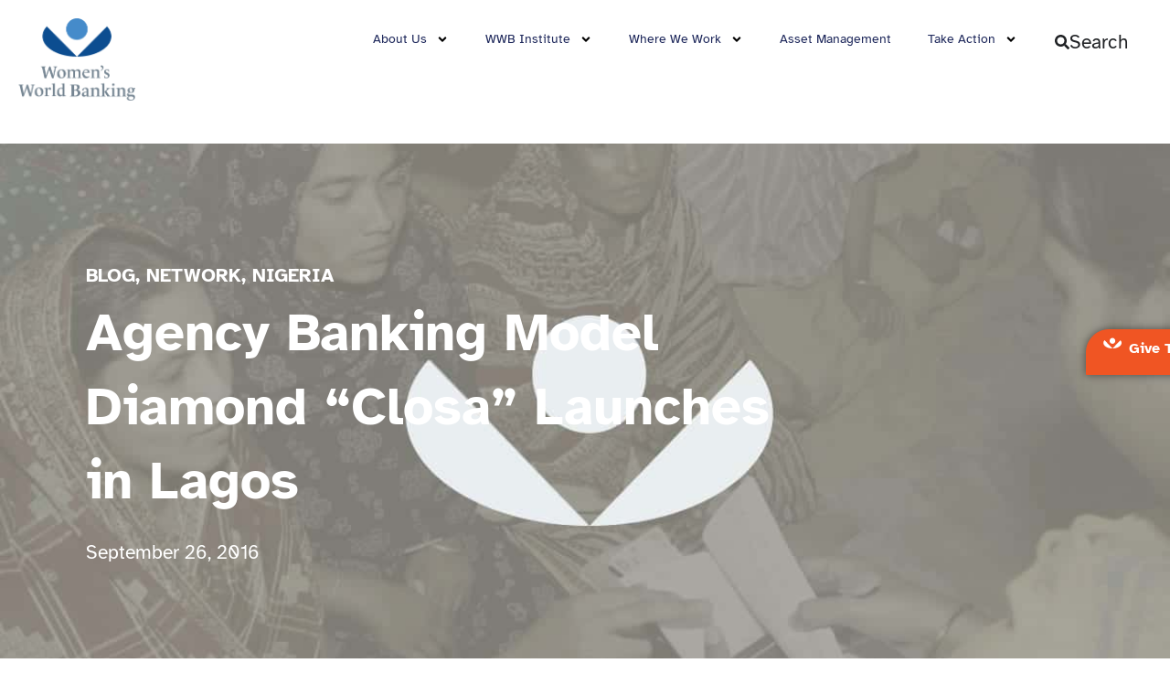

--- FILE ---
content_type: text/html; charset=UTF-8
request_url: https://www.womensworldbanking.org/insights/diamond-closa-launches-in-lagos-photos/
body_size: 26898
content:
<!DOCTYPE html>
<html lang="en-US" prefix="og: https://ogp.me/ns#">
<head>
<meta charset="UTF-8">
<meta name="viewport" content="width=device-width, initial-scale=1">
	<link rel="profile" href="https://gmpg.org/xfn/11"> 
	<link rel="preload" href="https://www.womensworldbanking.org/wp-content/astra-local-fonts/atkinson-hyperlegible/9Bt73C1KxNDXMspQ1lPyU89-1h6ONRlW45G8Wbc9dCWP.woff2" as="font" type="font/woff2" crossorigin>
<!-- Search Engine Optimization by Rank Math PRO - https://rankmath.com/ -->
<title>Agency Banking Model Diamond &quot;Closa&quot; Launches in Lagos - Women&#039;s World Banking</title>
<meta name="description" content="Women&#039;s World Banking went to Lagos to join Diamond Bank in launching their agency banking model for Nigeria&#039;s un- and underbanked population."/>
<meta name="robots" content="follow, index, max-snippet:-1, max-video-preview:-1, max-image-preview:large"/>
<link rel="canonical" href="https://www.womensworldbanking.org/insights/diamond-closa-launches-in-lagos-photos/" />
<meta property="og:locale" content="en_US" />
<meta property="og:type" content="article" />
<meta property="og:title" content="Agency Banking Model Diamond &quot;Closa&quot; Launches in Lagos - Women&#039;s World Banking" />
<meta property="og:description" content="Women&#039;s World Banking went to Lagos to join Diamond Bank in launching their agency banking model for Nigeria&#039;s un- and underbanked population." />
<meta property="og:url" content="https://www.womensworldbanking.org/insights/diamond-closa-launches-in-lagos-photos/" />
<meta property="og:site_name" content="Women&#039;s World Banking" />
<meta property="article:tag" content="Blog" />
<meta property="article:tag" content="Network" />
<meta property="article:tag" content="Nigeria" />
<meta property="article:section" content="Products &amp; Solutions" />
<meta property="og:image" content="https://www.womensworldbanking.org/wp-content/uploads/2017/10/in-the-news-2_.jpg" />
<meta property="og:image:secure_url" content="https://www.womensworldbanking.org/wp-content/uploads/2017/10/in-the-news-2_.jpg" />
<meta property="og:image:width" content="1200" />
<meta property="og:image:height" content="800" />
<meta property="og:image:alt" content="Agency Banking Model Diamond &#8220;Closa&#8221; Launches in Lagos" />
<meta property="og:image:type" content="image/jpeg" />
<meta property="article:published_time" content="2016-09-26T19:29:06-04:00" />
<meta name="twitter:card" content="summary_large_image" />
<meta name="twitter:title" content="Agency Banking Model Diamond &quot;Closa&quot; Launches in Lagos - Women&#039;s World Banking" />
<meta name="twitter:description" content="Women&#039;s World Banking went to Lagos to join Diamond Bank in launching their agency banking model for Nigeria&#039;s un- and underbanked population." />
<meta name="twitter:image" content="https://www.womensworldbanking.org/wp-content/uploads/2017/10/in-the-news-2_.jpg" />
<meta name="twitter:label1" content="Written by" />
<meta name="twitter:data1" content="Women&#039;s World Banking" />
<meta name="twitter:label2" content="Time to read" />
<meta name="twitter:data2" content="1 minute" />
<script type="application/ld+json" class="rank-math-schema-pro">{"@context":"https://schema.org","@graph":[{"@type":"Place","@id":"https://www.womensworldbanking.org/#place","address":{"@type":"PostalAddress","streetAddress":"230 Park Avenue, Second Floor West","addressLocality":"New York","addressRegion":"NY","postalCode":"10169","addressCountry":"USA"}},{"@type":"Organization","@id":"https://www.womensworldbanking.org/#organization","name":"Women's World Banking","url":"https://www.womensworldbanking.org","address":{"@type":"PostalAddress","streetAddress":"230 Park Avenue, Second Floor West","addressLocality":"New York","addressRegion":"NY","postalCode":"10169","addressCountry":"USA"},"logo":{"@type":"ImageObject","@id":"https://www.womensworldbanking.org/#logo","url":"https://www.womensworldbanking.org/wp-content/uploads/2022/11/womens-world-banking-logo.png","contentUrl":"https://www.womensworldbanking.org/wp-content/uploads/2022/11/womens-world-banking-logo.png","caption":"Women's World Banking","inLanguage":"en-US","width":"1684","height":"512"},"contactPoint":[{"@type":"ContactPoint","telephone":"+1-212-768-8513","contactType":"customer support"}],"location":{"@id":"https://www.womensworldbanking.org/#place"}},{"@type":"WebSite","@id":"https://www.womensworldbanking.org/#website","url":"https://www.womensworldbanking.org","name":"Women's World Banking","publisher":{"@id":"https://www.womensworldbanking.org/#organization"},"inLanguage":"en-US"},{"@type":"ImageObject","@id":"https://www.womensworldbanking.org/wp-content/uploads/2017/10/in-the-news-2_.jpg","url":"https://www.womensworldbanking.org/wp-content/uploads/2017/10/in-the-news-2_.jpg","width":"1200","height":"800","inLanguage":"en-US"},{"@type":"BreadcrumbList","@id":"https://www.womensworldbanking.org/insights/diamond-closa-launches-in-lagos-photos/#breadcrumb","itemListElement":[{"@type":"ListItem","position":"1","item":{"@id":"https://www.womensworldbanking.org","name":"Home"}},{"@type":"ListItem","position":"2","item":{"@id":"https://www.womensworldbanking.org/insights/category/products-solutions/","name":"Products &amp; Solutions"}},{"@type":"ListItem","position":"3","item":{"@id":"https://www.womensworldbanking.org/insights/diamond-closa-launches-in-lagos-photos/","name":"Agency Banking Model Diamond &#8220;Closa&#8221; Launches in Lagos"}}]},{"@type":"WebPage","@id":"https://www.womensworldbanking.org/insights/diamond-closa-launches-in-lagos-photos/#webpage","url":"https://www.womensworldbanking.org/insights/diamond-closa-launches-in-lagos-photos/","name":"Agency Banking Model Diamond &quot;Closa&quot; Launches in Lagos - Women&#039;s World Banking","datePublished":"2016-09-26T19:29:06-04:00","dateModified":"2016-09-26T19:29:06-04:00","isPartOf":{"@id":"https://www.womensworldbanking.org/#website"},"primaryImageOfPage":{"@id":"https://www.womensworldbanking.org/wp-content/uploads/2017/10/in-the-news-2_.jpg"},"inLanguage":"en-US","breadcrumb":{"@id":"https://www.womensworldbanking.org/insights/diamond-closa-launches-in-lagos-photos/#breadcrumb"}},{"@type":"Person","@id":"https://www.womensworldbanking.org/author/wpauthor-wwb/","name":"Women's World Banking","url":"https://www.womensworldbanking.org/author/wpauthor-wwb/","image":{"@type":"ImageObject","@id":"https://secure.gravatar.com/avatar/ecf4cc902641a96d9679dc56aecacbe8c29e25125cd017de7d1505db9a7523b3?s=96&amp;d=mm&amp;r=g","url":"https://secure.gravatar.com/avatar/ecf4cc902641a96d9679dc56aecacbe8c29e25125cd017de7d1505db9a7523b3?s=96&amp;d=mm&amp;r=g","caption":"Women's World Banking","inLanguage":"en-US"},"sameAs":["https://www.womensworldbanking.org/"],"worksFor":{"@id":"https://www.womensworldbanking.org/#organization"}},{"@type":"BlogPosting","headline":"Agency Banking Model Diamond &quot;Closa&quot; Launches in Lagos - Women&#039;s World Banking","datePublished":"2016-09-26T19:29:06-04:00","dateModified":"2016-09-26T19:29:06-04:00","articleSection":"Products &amp; Solutions","author":{"@id":"https://www.womensworldbanking.org/author/wpauthor-wwb/","name":"Women's World Banking"},"publisher":{"@id":"https://www.womensworldbanking.org/#organization"},"description":"Women&#039;s World Banking went to Lagos to join Diamond Bank in launching their agency banking model for Nigeria&#039;s un- and underbanked population.","name":"Agency Banking Model Diamond &quot;Closa&quot; Launches in Lagos - Women&#039;s World Banking","@id":"https://www.womensworldbanking.org/insights/diamond-closa-launches-in-lagos-photos/#richSnippet","isPartOf":{"@id":"https://www.womensworldbanking.org/insights/diamond-closa-launches-in-lagos-photos/#webpage"},"image":{"@id":"https://www.womensworldbanking.org/wp-content/uploads/2017/10/in-the-news-2_.jpg"},"inLanguage":"en-US","mainEntityOfPage":{"@id":"https://www.womensworldbanking.org/insights/diamond-closa-launches-in-lagos-photos/#webpage"}}]}</script>
<!-- /Rank Math WordPress SEO plugin -->

<link rel="alternate" type="application/rss+xml" title="Women&#039;s World Banking &raquo; Feed" href="https://www.womensworldbanking.org/feed/" />
<link rel="alternate" type="application/rss+xml" title="Women&#039;s World Banking &raquo; Comments Feed" href="https://www.womensworldbanking.org/comments/feed/" />
<link rel="alternate" title="oEmbed (JSON)" type="application/json+oembed" href="https://www.womensworldbanking.org/wp-json/oembed/1.0/embed?url=https%3A%2F%2Fwww.womensworldbanking.org%2Finsights%2Fdiamond-closa-launches-in-lagos-photos%2F" />
<link rel="alternate" title="oEmbed (XML)" type="text/xml+oembed" href="https://www.womensworldbanking.org/wp-json/oembed/1.0/embed?url=https%3A%2F%2Fwww.womensworldbanking.org%2Finsights%2Fdiamond-closa-launches-in-lagos-photos%2F&#038;format=xml" />
<style id='wp-img-auto-sizes-contain-inline-css'>
img:is([sizes=auto i],[sizes^="auto," i]){contain-intrinsic-size:3000px 1500px}
/*# sourceURL=wp-img-auto-sizes-contain-inline-css */
</style>
<style id='cf-frontend-style-inline-css'>
@font-face {
	font-family: 'DIN Condensed Regular';
	font-weight: 400;
	font-display: auto;
	font-fallback: Sans-serif;
	src: url('https://www.womensworldbanking.org/wp-content/fonts/DIN-Condensed_Normal.woff2') format('woff2'),
		url('https://www.womensworldbanking.org/wp-content/fonts/DIN-Condensed_Normal.woff') format('woff');
}
/*# sourceURL=cf-frontend-style-inline-css */
</style>
<link rel='stylesheet' id='astra-theme-css-css' href='https://www.womensworldbanking.org/wp-content/themes/astra/assets/css/minified/main.min.css?ver=4.11.8' media='all' />
<link rel='stylesheet' id='astra-google-fonts-css' href='https://www.womensworldbanking.org/wp-content/astra-local-fonts/astra-local-fonts.css?ver=4.11.8' media='all' />
<link rel='stylesheet' id='astra-theme-dynamic-css' href='https://www.womensworldbanking.org/wp-content/uploads/astra/astra-theme-dynamic-css-post-12278.css?ver=1768937985' media='all' />
<link rel='stylesheet' id='wp-block-library-css' href='https://www.womensworldbanking.org/wp-includes/css/dist/block-library/style.min.css?ver=6.9' media='all' />
<link rel='stylesheet' id='pardot-css' href='https://www.womensworldbanking.org/wp-content/plugins/pardot/build/style-index.css?ver=1759963216' media='all' />
<link rel='stylesheet' id='jet-engine-frontend-css' href='https://www.womensworldbanking.org/wp-content/plugins/jet-engine/assets/css/frontend.css?ver=3.7.2' media='all' />
<style id='global-styles-inline-css'>
:root{--wp--preset--aspect-ratio--square: 1;--wp--preset--aspect-ratio--4-3: 4/3;--wp--preset--aspect-ratio--3-4: 3/4;--wp--preset--aspect-ratio--3-2: 3/2;--wp--preset--aspect-ratio--2-3: 2/3;--wp--preset--aspect-ratio--16-9: 16/9;--wp--preset--aspect-ratio--9-16: 9/16;--wp--preset--color--black: #000000;--wp--preset--color--cyan-bluish-gray: #abb8c3;--wp--preset--color--white: #ffffff;--wp--preset--color--pale-pink: #f78da7;--wp--preset--color--vivid-red: #cf2e2e;--wp--preset--color--luminous-vivid-orange: #ff6900;--wp--preset--color--luminous-vivid-amber: #fcb900;--wp--preset--color--light-green-cyan: #7bdcb5;--wp--preset--color--vivid-green-cyan: #00d084;--wp--preset--color--pale-cyan-blue: #8ed1fc;--wp--preset--color--vivid-cyan-blue: #0693e3;--wp--preset--color--vivid-purple: #9b51e0;--wp--preset--color--ast-global-color-0: var(--ast-global-color-0);--wp--preset--color--ast-global-color-1: var(--ast-global-color-1);--wp--preset--color--ast-global-color-2: var(--ast-global-color-2);--wp--preset--color--ast-global-color-3: var(--ast-global-color-3);--wp--preset--color--ast-global-color-4: var(--ast-global-color-4);--wp--preset--color--ast-global-color-5: var(--ast-global-color-5);--wp--preset--color--ast-global-color-6: var(--ast-global-color-6);--wp--preset--color--ast-global-color-7: var(--ast-global-color-7);--wp--preset--color--ast-global-color-8: var(--ast-global-color-8);--wp--preset--gradient--vivid-cyan-blue-to-vivid-purple: linear-gradient(135deg,rgb(6,147,227) 0%,rgb(155,81,224) 100%);--wp--preset--gradient--light-green-cyan-to-vivid-green-cyan: linear-gradient(135deg,rgb(122,220,180) 0%,rgb(0,208,130) 100%);--wp--preset--gradient--luminous-vivid-amber-to-luminous-vivid-orange: linear-gradient(135deg,rgb(252,185,0) 0%,rgb(255,105,0) 100%);--wp--preset--gradient--luminous-vivid-orange-to-vivid-red: linear-gradient(135deg,rgb(255,105,0) 0%,rgb(207,46,46) 100%);--wp--preset--gradient--very-light-gray-to-cyan-bluish-gray: linear-gradient(135deg,rgb(238,238,238) 0%,rgb(169,184,195) 100%);--wp--preset--gradient--cool-to-warm-spectrum: linear-gradient(135deg,rgb(74,234,220) 0%,rgb(151,120,209) 20%,rgb(207,42,186) 40%,rgb(238,44,130) 60%,rgb(251,105,98) 80%,rgb(254,248,76) 100%);--wp--preset--gradient--blush-light-purple: linear-gradient(135deg,rgb(255,206,236) 0%,rgb(152,150,240) 100%);--wp--preset--gradient--blush-bordeaux: linear-gradient(135deg,rgb(254,205,165) 0%,rgb(254,45,45) 50%,rgb(107,0,62) 100%);--wp--preset--gradient--luminous-dusk: linear-gradient(135deg,rgb(255,203,112) 0%,rgb(199,81,192) 50%,rgb(65,88,208) 100%);--wp--preset--gradient--pale-ocean: linear-gradient(135deg,rgb(255,245,203) 0%,rgb(182,227,212) 50%,rgb(51,167,181) 100%);--wp--preset--gradient--electric-grass: linear-gradient(135deg,rgb(202,248,128) 0%,rgb(113,206,126) 100%);--wp--preset--gradient--midnight: linear-gradient(135deg,rgb(2,3,129) 0%,rgb(40,116,252) 100%);--wp--preset--font-size--small: 13px;--wp--preset--font-size--medium: 20px;--wp--preset--font-size--large: 36px;--wp--preset--font-size--x-large: 42px;--wp--preset--spacing--20: 0.44rem;--wp--preset--spacing--30: 0.67rem;--wp--preset--spacing--40: 1rem;--wp--preset--spacing--50: 1.5rem;--wp--preset--spacing--60: 2.25rem;--wp--preset--spacing--70: 3.38rem;--wp--preset--spacing--80: 5.06rem;--wp--preset--shadow--natural: 6px 6px 9px rgba(0, 0, 0, 0.2);--wp--preset--shadow--deep: 12px 12px 50px rgba(0, 0, 0, 0.4);--wp--preset--shadow--sharp: 6px 6px 0px rgba(0, 0, 0, 0.2);--wp--preset--shadow--outlined: 6px 6px 0px -3px rgb(255, 255, 255), 6px 6px rgb(0, 0, 0);--wp--preset--shadow--crisp: 6px 6px 0px rgb(0, 0, 0);}:root { --wp--style--global--content-size: var(--wp--custom--ast-content-width-size);--wp--style--global--wide-size: var(--wp--custom--ast-wide-width-size); }:where(body) { margin: 0; }.wp-site-blocks > .alignleft { float: left; margin-right: 2em; }.wp-site-blocks > .alignright { float: right; margin-left: 2em; }.wp-site-blocks > .aligncenter { justify-content: center; margin-left: auto; margin-right: auto; }:where(.wp-site-blocks) > * { margin-block-start: 24px; margin-block-end: 0; }:where(.wp-site-blocks) > :first-child { margin-block-start: 0; }:where(.wp-site-blocks) > :last-child { margin-block-end: 0; }:root { --wp--style--block-gap: 24px; }:root :where(.is-layout-flow) > :first-child{margin-block-start: 0;}:root :where(.is-layout-flow) > :last-child{margin-block-end: 0;}:root :where(.is-layout-flow) > *{margin-block-start: 24px;margin-block-end: 0;}:root :where(.is-layout-constrained) > :first-child{margin-block-start: 0;}:root :where(.is-layout-constrained) > :last-child{margin-block-end: 0;}:root :where(.is-layout-constrained) > *{margin-block-start: 24px;margin-block-end: 0;}:root :where(.is-layout-flex){gap: 24px;}:root :where(.is-layout-grid){gap: 24px;}.is-layout-flow > .alignleft{float: left;margin-inline-start: 0;margin-inline-end: 2em;}.is-layout-flow > .alignright{float: right;margin-inline-start: 2em;margin-inline-end: 0;}.is-layout-flow > .aligncenter{margin-left: auto !important;margin-right: auto !important;}.is-layout-constrained > .alignleft{float: left;margin-inline-start: 0;margin-inline-end: 2em;}.is-layout-constrained > .alignright{float: right;margin-inline-start: 2em;margin-inline-end: 0;}.is-layout-constrained > .aligncenter{margin-left: auto !important;margin-right: auto !important;}.is-layout-constrained > :where(:not(.alignleft):not(.alignright):not(.alignfull)){max-width: var(--wp--style--global--content-size);margin-left: auto !important;margin-right: auto !important;}.is-layout-constrained > .alignwide{max-width: var(--wp--style--global--wide-size);}body .is-layout-flex{display: flex;}.is-layout-flex{flex-wrap: wrap;align-items: center;}.is-layout-flex > :is(*, div){margin: 0;}body .is-layout-grid{display: grid;}.is-layout-grid > :is(*, div){margin: 0;}body{padding-top: 0px;padding-right: 0px;padding-bottom: 0px;padding-left: 0px;}a:where(:not(.wp-element-button)){text-decoration: none;}:root :where(.wp-element-button, .wp-block-button__link){background-color: #32373c;border-width: 0;color: #fff;font-family: inherit;font-size: inherit;font-style: inherit;font-weight: inherit;letter-spacing: inherit;line-height: inherit;padding-top: calc(0.667em + 2px);padding-right: calc(1.333em + 2px);padding-bottom: calc(0.667em + 2px);padding-left: calc(1.333em + 2px);text-decoration: none;text-transform: inherit;}.has-black-color{color: var(--wp--preset--color--black) !important;}.has-cyan-bluish-gray-color{color: var(--wp--preset--color--cyan-bluish-gray) !important;}.has-white-color{color: var(--wp--preset--color--white) !important;}.has-pale-pink-color{color: var(--wp--preset--color--pale-pink) !important;}.has-vivid-red-color{color: var(--wp--preset--color--vivid-red) !important;}.has-luminous-vivid-orange-color{color: var(--wp--preset--color--luminous-vivid-orange) !important;}.has-luminous-vivid-amber-color{color: var(--wp--preset--color--luminous-vivid-amber) !important;}.has-light-green-cyan-color{color: var(--wp--preset--color--light-green-cyan) !important;}.has-vivid-green-cyan-color{color: var(--wp--preset--color--vivid-green-cyan) !important;}.has-pale-cyan-blue-color{color: var(--wp--preset--color--pale-cyan-blue) !important;}.has-vivid-cyan-blue-color{color: var(--wp--preset--color--vivid-cyan-blue) !important;}.has-vivid-purple-color{color: var(--wp--preset--color--vivid-purple) !important;}.has-ast-global-color-0-color{color: var(--wp--preset--color--ast-global-color-0) !important;}.has-ast-global-color-1-color{color: var(--wp--preset--color--ast-global-color-1) !important;}.has-ast-global-color-2-color{color: var(--wp--preset--color--ast-global-color-2) !important;}.has-ast-global-color-3-color{color: var(--wp--preset--color--ast-global-color-3) !important;}.has-ast-global-color-4-color{color: var(--wp--preset--color--ast-global-color-4) !important;}.has-ast-global-color-5-color{color: var(--wp--preset--color--ast-global-color-5) !important;}.has-ast-global-color-6-color{color: var(--wp--preset--color--ast-global-color-6) !important;}.has-ast-global-color-7-color{color: var(--wp--preset--color--ast-global-color-7) !important;}.has-ast-global-color-8-color{color: var(--wp--preset--color--ast-global-color-8) !important;}.has-black-background-color{background-color: var(--wp--preset--color--black) !important;}.has-cyan-bluish-gray-background-color{background-color: var(--wp--preset--color--cyan-bluish-gray) !important;}.has-white-background-color{background-color: var(--wp--preset--color--white) !important;}.has-pale-pink-background-color{background-color: var(--wp--preset--color--pale-pink) !important;}.has-vivid-red-background-color{background-color: var(--wp--preset--color--vivid-red) !important;}.has-luminous-vivid-orange-background-color{background-color: var(--wp--preset--color--luminous-vivid-orange) !important;}.has-luminous-vivid-amber-background-color{background-color: var(--wp--preset--color--luminous-vivid-amber) !important;}.has-light-green-cyan-background-color{background-color: var(--wp--preset--color--light-green-cyan) !important;}.has-vivid-green-cyan-background-color{background-color: var(--wp--preset--color--vivid-green-cyan) !important;}.has-pale-cyan-blue-background-color{background-color: var(--wp--preset--color--pale-cyan-blue) !important;}.has-vivid-cyan-blue-background-color{background-color: var(--wp--preset--color--vivid-cyan-blue) !important;}.has-vivid-purple-background-color{background-color: var(--wp--preset--color--vivid-purple) !important;}.has-ast-global-color-0-background-color{background-color: var(--wp--preset--color--ast-global-color-0) !important;}.has-ast-global-color-1-background-color{background-color: var(--wp--preset--color--ast-global-color-1) !important;}.has-ast-global-color-2-background-color{background-color: var(--wp--preset--color--ast-global-color-2) !important;}.has-ast-global-color-3-background-color{background-color: var(--wp--preset--color--ast-global-color-3) !important;}.has-ast-global-color-4-background-color{background-color: var(--wp--preset--color--ast-global-color-4) !important;}.has-ast-global-color-5-background-color{background-color: var(--wp--preset--color--ast-global-color-5) !important;}.has-ast-global-color-6-background-color{background-color: var(--wp--preset--color--ast-global-color-6) !important;}.has-ast-global-color-7-background-color{background-color: var(--wp--preset--color--ast-global-color-7) !important;}.has-ast-global-color-8-background-color{background-color: var(--wp--preset--color--ast-global-color-8) !important;}.has-black-border-color{border-color: var(--wp--preset--color--black) !important;}.has-cyan-bluish-gray-border-color{border-color: var(--wp--preset--color--cyan-bluish-gray) !important;}.has-white-border-color{border-color: var(--wp--preset--color--white) !important;}.has-pale-pink-border-color{border-color: var(--wp--preset--color--pale-pink) !important;}.has-vivid-red-border-color{border-color: var(--wp--preset--color--vivid-red) !important;}.has-luminous-vivid-orange-border-color{border-color: var(--wp--preset--color--luminous-vivid-orange) !important;}.has-luminous-vivid-amber-border-color{border-color: var(--wp--preset--color--luminous-vivid-amber) !important;}.has-light-green-cyan-border-color{border-color: var(--wp--preset--color--light-green-cyan) !important;}.has-vivid-green-cyan-border-color{border-color: var(--wp--preset--color--vivid-green-cyan) !important;}.has-pale-cyan-blue-border-color{border-color: var(--wp--preset--color--pale-cyan-blue) !important;}.has-vivid-cyan-blue-border-color{border-color: var(--wp--preset--color--vivid-cyan-blue) !important;}.has-vivid-purple-border-color{border-color: var(--wp--preset--color--vivid-purple) !important;}.has-ast-global-color-0-border-color{border-color: var(--wp--preset--color--ast-global-color-0) !important;}.has-ast-global-color-1-border-color{border-color: var(--wp--preset--color--ast-global-color-1) !important;}.has-ast-global-color-2-border-color{border-color: var(--wp--preset--color--ast-global-color-2) !important;}.has-ast-global-color-3-border-color{border-color: var(--wp--preset--color--ast-global-color-3) !important;}.has-ast-global-color-4-border-color{border-color: var(--wp--preset--color--ast-global-color-4) !important;}.has-ast-global-color-5-border-color{border-color: var(--wp--preset--color--ast-global-color-5) !important;}.has-ast-global-color-6-border-color{border-color: var(--wp--preset--color--ast-global-color-6) !important;}.has-ast-global-color-7-border-color{border-color: var(--wp--preset--color--ast-global-color-7) !important;}.has-ast-global-color-8-border-color{border-color: var(--wp--preset--color--ast-global-color-8) !important;}.has-vivid-cyan-blue-to-vivid-purple-gradient-background{background: var(--wp--preset--gradient--vivid-cyan-blue-to-vivid-purple) !important;}.has-light-green-cyan-to-vivid-green-cyan-gradient-background{background: var(--wp--preset--gradient--light-green-cyan-to-vivid-green-cyan) !important;}.has-luminous-vivid-amber-to-luminous-vivid-orange-gradient-background{background: var(--wp--preset--gradient--luminous-vivid-amber-to-luminous-vivid-orange) !important;}.has-luminous-vivid-orange-to-vivid-red-gradient-background{background: var(--wp--preset--gradient--luminous-vivid-orange-to-vivid-red) !important;}.has-very-light-gray-to-cyan-bluish-gray-gradient-background{background: var(--wp--preset--gradient--very-light-gray-to-cyan-bluish-gray) !important;}.has-cool-to-warm-spectrum-gradient-background{background: var(--wp--preset--gradient--cool-to-warm-spectrum) !important;}.has-blush-light-purple-gradient-background{background: var(--wp--preset--gradient--blush-light-purple) !important;}.has-blush-bordeaux-gradient-background{background: var(--wp--preset--gradient--blush-bordeaux) !important;}.has-luminous-dusk-gradient-background{background: var(--wp--preset--gradient--luminous-dusk) !important;}.has-pale-ocean-gradient-background{background: var(--wp--preset--gradient--pale-ocean) !important;}.has-electric-grass-gradient-background{background: var(--wp--preset--gradient--electric-grass) !important;}.has-midnight-gradient-background{background: var(--wp--preset--gradient--midnight) !important;}.has-small-font-size{font-size: var(--wp--preset--font-size--small) !important;}.has-medium-font-size{font-size: var(--wp--preset--font-size--medium) !important;}.has-large-font-size{font-size: var(--wp--preset--font-size--large) !important;}.has-x-large-font-size{font-size: var(--wp--preset--font-size--x-large) !important;}
:root :where(.wp-block-pullquote){font-size: 1.5em;line-height: 1.6;}
/*# sourceURL=global-styles-inline-css */
</style>
<link rel='stylesheet' id='astra-addon-css-css' href='https://www.womensworldbanking.org/wp-content/uploads/astra-addon/astra-addon-688cd64a95eff7-97859966.css?ver=4.11.6' media='all' />
<link rel='stylesheet' id='astra-addon-dynamic-css' href='https://www.womensworldbanking.org/wp-content/uploads/astra-addon/astra-addon-dynamic-css-post-12278.css?ver=1768937985' media='all' />
<link rel='stylesheet' id='elementor-frontend-css' href='https://www.womensworldbanking.org/wp-content/plugins/elementor/assets/css/frontend.min.css?ver=3.33.4' media='all' />
<style id='elementor-frontend-inline-css'>
.elementor-108439 .elementor-element.elementor-element-214af5b:not(.elementor-motion-effects-element-type-background), .elementor-108439 .elementor-element.elementor-element-214af5b > .elementor-motion-effects-container > .elementor-motion-effects-layer{background-image:url("https://www.womensworldbanking.org/wp-content/uploads/2017/10/in-the-news-2_.jpg");}
/*# sourceURL=elementor-frontend-inline-css */
</style>
<link rel='stylesheet' id='widget-image-css' href='https://www.womensworldbanking.org/wp-content/plugins/elementor/assets/css/widget-image.min.css?ver=3.33.4' media='all' />
<link rel='stylesheet' id='widget-nav-menu-css' href='https://www.womensworldbanking.org/wp-content/plugins/elementor-pro/assets/css/widget-nav-menu.min.css?ver=3.30.1' media='all' />
<link rel='stylesheet' id='widget-search-css' href='https://www.womensworldbanking.org/wp-content/plugins/elementor-pro/assets/css/widget-search.min.css?ver=3.30.1' media='all' />
<link rel='stylesheet' id='widget-mega-menu-css' href='https://www.womensworldbanking.org/wp-content/plugins/elementor-pro/assets/css/widget-mega-menu.min.css?ver=3.30.1' media='all' />
<link rel='stylesheet' id='e-animation-grow-css' href='https://www.womensworldbanking.org/wp-content/plugins/elementor/assets/lib/animations/styles/e-animation-grow.min.css?ver=3.33.4' media='all' />
<link rel='stylesheet' id='widget-heading-css' href='https://www.womensworldbanking.org/wp-content/plugins/elementor/assets/css/widget-heading.min.css?ver=3.33.4' media='all' />
<link rel='stylesheet' id='e-popup-css' href='https://www.womensworldbanking.org/wp-content/plugins/elementor-pro/assets/css/conditionals/popup.min.css?ver=3.30.1' media='all' />
<link rel='stylesheet' id='elementor-post-44-css' href='https://www.womensworldbanking.org/wp-content/uploads/elementor/css/post-44.css?ver=1765558054' media='all' />
<link rel='stylesheet' id='elementor-post-111467-css' href='https://www.womensworldbanking.org/wp-content/uploads/elementor/css/post-111467.css?ver=1765558055' media='all' />
<link rel='stylesheet' id='elementor-post-421-css' href='https://www.womensworldbanking.org/wp-content/uploads/elementor/css/post-421.css?ver=1765558055' media='all' />
<link rel='stylesheet' id='elementor-post-108439-css' href='https://www.womensworldbanking.org/wp-content/uploads/elementor/css/post-108439.css?ver=1765558055' media='all' />
<link rel='stylesheet' id='elementor-post-111893-css' href='https://www.womensworldbanking.org/wp-content/uploads/elementor/css/post-111893.css?ver=1765558055' media='all' />
<link rel='stylesheet' id='elementor-post-109975-css' href='https://www.womensworldbanking.org/wp-content/uploads/elementor/css/post-109975.css?ver=1765558055' media='all' />
<link rel='stylesheet' id='elementor-post-109684-css' href='https://www.womensworldbanking.org/wp-content/uploads/elementor/css/post-109684.css?ver=1765558055' media='all' />
<link rel='stylesheet' id='elementor-post-109462-css' href='https://www.womensworldbanking.org/wp-content/uploads/elementor/css/post-109462.css?ver=1765558055' media='all' />
<link rel='stylesheet' id='womens-world-banking-theme-css-css' href='https://www.womensworldbanking.org/wp-content/themes/wwb-child/style.css?ver=1.0.0' media='all' />
<link rel='stylesheet' id='jquery-chosen-css' href='https://www.womensworldbanking.org/wp-content/plugins/jet-search/assets/lib/chosen/chosen.min.css?ver=1.8.7' media='all' />
<link rel='stylesheet' id='jet-search-css' href='https://www.womensworldbanking.org/wp-content/plugins/jet-search/assets/css/jet-search.css?ver=3.5.11' media='all' />
<link rel='stylesheet' id='elementor-gf-local-roboto-css' href='https://www.womensworldbanking.org/wp-content/uploads/elementor/google-fonts/css/roboto.css?ver=1742229368' media='all' />
<link rel='stylesheet' id='elementor-gf-local-robotoslab-css' href='https://www.womensworldbanking.org/wp-content/uploads/elementor/google-fonts/css/robotoslab.css?ver=1742229378' media='all' />
<script src="https://www.womensworldbanking.org/wp-includes/js/jquery/jquery.min.js?ver=3.7.1" id="jquery-core-js"></script>
<script src="https://www.womensworldbanking.org/wp-includes/js/jquery/jquery-migrate.min.js?ver=3.4.1" id="jquery-migrate-js"></script>
<script src="https://www.womensworldbanking.org/wp-includes/js/imagesloaded.min.js?ver=6.9" id="imagesLoaded-js"></script>
<link rel="https://api.w.org/" href="https://www.womensworldbanking.org/wp-json/" /><link rel="alternate" title="JSON" type="application/json" href="https://www.womensworldbanking.org/wp-json/wp/v2/posts/12278" /><link rel="EditURI" type="application/rsd+xml" title="RSD" href="https://www.womensworldbanking.org/xmlrpc.php?rsd" />
<link rel='shortlink' href='https://www.womensworldbanking.org/?p=12278' />
<!-- Stream WordPress user activity plugin v4.1.1 -->
<script>document.documentElement.className += " js";</script>
<meta name="generator" content="Elementor 3.33.4; features: e_font_icon_svg, additional_custom_breakpoints; settings: css_print_method-external, google_font-enabled, font_display-auto">
<!-- Google tag (gtag.js) -->
<script async src="https://www.googletagmanager.com/gtag/js?id=G-R56MH0XG9R"></script>
<script>
  window.dataLayer = window.dataLayer || [];
  function gtag(){dataLayer.push(arguments);}
  gtag('js', new Date());

  gtag('config', 'G-R56MH0XG9R');
</script>

<!-- Meta Pixel Code -->
<script>
!function(f,b,e,v,n,t,s)
{if(f.fbq)return;n=f.fbq=function(){n.callMethod?
n.callMethod.apply(n,arguments):n.queue.push(arguments)};
if(!f._fbq)f._fbq=n;n.push=n;n.loaded=!0;n.version='2.0';
n.queue=[];t=b.createElement(e);t.async=!0;
t.src=v;s=b.getElementsByTagName(e)[0];
s.parentNode.insertBefore(t,s)}(window, document,'script',
'https://connect.facebook.net/en_US/fbevents.js');
fbq('init', '2024128524769901');
fbq('track', 'PageView');
</script>
<noscript><img height="1" width="1" style="display:none"
src="https://www.facebook.com/tr?id=2024128524769901&ev=PageView&noscript=1"
/></noscript>
<!-- End Meta Pixel Code -->
			<style>
				.e-con.e-parent:nth-of-type(n+4):not(.e-lazyloaded):not(.e-no-lazyload),
				.e-con.e-parent:nth-of-type(n+4):not(.e-lazyloaded):not(.e-no-lazyload) * {
					background-image: none !important;
				}
				@media screen and (max-height: 1024px) {
					.e-con.e-parent:nth-of-type(n+3):not(.e-lazyloaded):not(.e-no-lazyload),
					.e-con.e-parent:nth-of-type(n+3):not(.e-lazyloaded):not(.e-no-lazyload) * {
						background-image: none !important;
					}
				}
				@media screen and (max-height: 640px) {
					.e-con.e-parent:nth-of-type(n+2):not(.e-lazyloaded):not(.e-no-lazyload),
					.e-con.e-parent:nth-of-type(n+2):not(.e-lazyloaded):not(.e-no-lazyload) * {
						background-image: none !important;
					}
				}
			</style>
			<link rel="icon" href="https://www.womensworldbanking.org/wp-content/uploads/2022/11/cropped-WWB-Favicon-32x32.png" sizes="32x32" />
<link rel="icon" href="https://www.womensworldbanking.org/wp-content/uploads/2022/11/cropped-WWB-Favicon-192x192.png" sizes="192x192" />
<link rel="apple-touch-icon" href="https://www.womensworldbanking.org/wp-content/uploads/2022/11/cropped-WWB-Favicon-180x180.png" />
<meta name="msapplication-TileImage" content="https://www.womensworldbanking.org/wp-content/uploads/2022/11/cropped-WWB-Favicon-270x270.png" />
		<style id="wp-custom-css">
			.ast-search-box.header-cover {
	top: 80px;
	background: #1F295C99;
}

a.footer > span {
	text-decoration: none;
}

a.footer:hover > span {
	text-decoration: underline !important;
}

a#give_global svg#Layer_1 {
	width: auto;
	height: 25px;
	margin-bottom: -10px;
	margin-top: -15px;
	margin-left: -16px;
	margin-right: -4px;
}

@media (max-width: 767px) {
	a#give_global svg#Layer_1 {
		height: 22px;
	  margin-bottom: -9px;
	  margin-top: -10px;
	  margin-left: -10px;
		margin-right: -4px;
	}
}

div#mfwwnav li a {
	text-decoration: none;
	border-bottom: 2px solid #00000000;
}

div#mfwwnav li a:hover {
	border-bottom: 2px solid #c6922c;
	color: #c6922c;
}

div#mfwwnav li a:active, div#mfwwnav li a:hover, div#mfwwnav li a.current {
	border-bottom: 2px solid #c6922c !important;
	color: #c6922c !important;
}

#dafdirectdiv {
	width: 100% !important;
	font-family: inherit !important;
	font-size: 1em !important;
}

.ast-menu-toggle, .ast-menu-toggle:focus, .ast-menu-toggle:active, ast-menu-toggle:hover {
	border: 0 !important;
}		</style>
		</head>

<body itemtype='https://schema.org/Blog' itemscope='itemscope' class="wp-singular post-template-default single single-post postid-12278 single-format-standard wp-custom-logo wp-theme-astra wp-child-theme-wwb-child ast-desktop ast-page-builder-template ast-no-sidebar astra-4.11.8 group-blog ast-blog-single-style-1 ast-single-post ast-inherit-site-logo-transparent ast-hfb-header ast-full-width-primary-header ast-sticky-main-shrink ast-sticky-header-shrink ast-inherit-site-logo-sticky ast-primary-sticky-enabled elementor-page-108439 ast-normal-title-enabled elementor-default elementor-kit-44 astra-addon-4.11.6">

<a
	class="skip-link screen-reader-text"
	href="#content"
	title="Skip to content">
		Skip to content</a>

<div
class="hfeed site" id="page">
			<div data-elementor-type="header" data-elementor-id="111467" class="elementor elementor-111467 elementor-location-header" data-elementor-post-type="elementor_library">
			<div class="elementor-element elementor-element-c4d6431 e-con-full e-flex e-con e-parent" data-id="c4d6431" data-element_type="container">
				<div class="elementor-element elementor-element-2d70f78 elementor-widget elementor-widget-theme-site-logo elementor-widget-image" data-id="2d70f78" data-element_type="widget" data-widget_type="theme-site-logo.default">
									<figure class="wp-caption">
					<a href="https://www.womensworldbanking.org">
			<img fetchpriority="high" width="526" height="368" src="https://www.womensworldbanking.org/wp-content/uploads/2024/07/WWB_Logo_RGB_FullColor_Stacked-160x112.png" class="attachment-full size-full wp-image-110327" alt="Women&#039;s World Banking Logo" srcset="https://www.womensworldbanking.org/wp-content/uploads/2024/07/WWB_Logo_RGB_FullColor_Stacked.png 526w, https://www.womensworldbanking.org/wp-content/uploads/2024/07/WWB_Logo_RGB_FullColor_Stacked-300x210.png 300w, https://www.womensworldbanking.org/wp-content/uploads/2024/07/WWB_Logo_RGB_FullColor_Stacked-160x112.png 160w" sizes="(max-width: 526px) 100vw, 526px" />				</a>
						<figcaption class="widget-image-caption wp-caption-text"></figcaption>
						</figure>
							</div>
				<div class="elementor-element elementor-element-3f3cfec elementor-nav-menu__align-end elementor-nav-menu--dropdown-tablet elementor-nav-menu__text-align-aside elementor-nav-menu--toggle elementor-nav-menu--burger elementor-widget elementor-widget-nav-menu" data-id="3f3cfec" data-element_type="widget" data-settings="{&quot;submenu_icon&quot;:{&quot;value&quot;:&quot;&lt;svg class=\&quot;e-font-icon-svg e-fas-angle-down\&quot; viewBox=\&quot;0 0 320 512\&quot; xmlns=\&quot;http:\/\/www.w3.org\/2000\/svg\&quot;&gt;&lt;path d=\&quot;M143 352.3L7 216.3c-9.4-9.4-9.4-24.6 0-33.9l22.6-22.6c9.4-9.4 24.6-9.4 33.9 0l96.4 96.4 96.4-96.4c9.4-9.4 24.6-9.4 33.9 0l22.6 22.6c9.4 9.4 9.4 24.6 0 33.9l-136 136c-9.2 9.4-24.4 9.4-33.8 0z\&quot;&gt;&lt;\/path&gt;&lt;\/svg&gt;&quot;,&quot;library&quot;:&quot;fa-solid&quot;},&quot;layout&quot;:&quot;horizontal&quot;,&quot;toggle&quot;:&quot;burger&quot;}" data-widget_type="nav-menu.default">
								<nav aria-label="Menu" class="elementor-nav-menu--main elementor-nav-menu__container elementor-nav-menu--layout-horizontal e--pointer-none">
				<ul id="menu-1-3f3cfec" class="elementor-nav-menu"><li class="menu-item menu-item-type-custom menu-item-object-custom menu-item-has-children menu-item-57"><a aria-expanded="false" class="elementor-item menu-link">About Us<span role="application" class="dropdown-menu-toggle ast-header-navigation-arrow" tabindex="0" aria-expanded="false" aria-label="Menu Toggle" aria-haspopup="true"><span class="ast-icon icon-arrow"><svg class="ast-arrow-svg" xmlns="http://www.w3.org/2000/svg" xmlns:xlink="http://www.w3.org/1999/xlink" version="1.1" x="0px" y="0px" width="26px" height="16.043px" viewBox="57 35.171 26 16.043" enable-background="new 57 35.171 26 16.043" xml:space="preserve">
                <path d="M57.5,38.193l12.5,12.5l12.5-12.5l-2.5-2.5l-10,10l-10-10L57.5,38.193z" />
                </svg></span></span></a>
<ul class="sub-menu elementor-nav-menu--dropdown">
	<li class="menu-item menu-item-type-post_type menu-item-object-page menu-item-has-children menu-item-268"><a aria-expanded="false" href="https://www.womensworldbanking.org/about-us/our-mission/" class="elementor-sub-item menu-link"><span class="ast-icon icon-arrow"><svg class="ast-arrow-svg" xmlns="http://www.w3.org/2000/svg" xmlns:xlink="http://www.w3.org/1999/xlink" version="1.1" x="0px" y="0px" width="26px" height="16.043px" viewBox="57 35.171 26 16.043" enable-background="new 57 35.171 26 16.043" xml:space="preserve">
                <path d="M57.5,38.193l12.5,12.5l12.5-12.5l-2.5-2.5l-10,10l-10-10L57.5,38.193z" />
                </svg></span>Our Mission<span role="application" class="dropdown-menu-toggle ast-header-navigation-arrow" tabindex="0" aria-expanded="false" aria-label="Menu Toggle" aria-haspopup="true"><span class="ast-icon icon-arrow"><svg class="ast-arrow-svg" xmlns="http://www.w3.org/2000/svg" xmlns:xlink="http://www.w3.org/1999/xlink" version="1.1" x="0px" y="0px" width="26px" height="16.043px" viewBox="57 35.171 26 16.043" enable-background="new 57 35.171 26 16.043" xml:space="preserve">
                <path d="M57.5,38.193l12.5,12.5l12.5-12.5l-2.5-2.5l-10,10l-10-10L57.5,38.193z" />
                </svg></span></span></a>
	<ul class="sub-menu elementor-nav-menu--dropdown">
		<li class="menu-item menu-item-type-post_type menu-item-object-page menu-item-108307"><a href="https://www.womensworldbanking.org/about-us/our-mission/our-impact/" class="elementor-sub-item menu-link"><span class="ast-icon icon-arrow"><svg class="ast-arrow-svg" xmlns="http://www.w3.org/2000/svg" xmlns:xlink="http://www.w3.org/1999/xlink" version="1.1" x="0px" y="0px" width="26px" height="16.043px" viewBox="57 35.171 26 16.043" enable-background="new 57 35.171 26 16.043" xml:space="preserve">
                <path d="M57.5,38.193l12.5,12.5l12.5-12.5l-2.5-2.5l-10,10l-10-10L57.5,38.193z" />
                </svg></span>Our Impact</a></li>
	</ul>
</li>
	<li class="menu-item menu-item-type-post_type menu-item-object-page menu-item-401"><a href="https://www.womensworldbanking.org/about-us/our-global-network/" class="elementor-sub-item menu-link"><span class="ast-icon icon-arrow"><svg class="ast-arrow-svg" xmlns="http://www.w3.org/2000/svg" xmlns:xlink="http://www.w3.org/1999/xlink" version="1.1" x="0px" y="0px" width="26px" height="16.043px" viewBox="57 35.171 26 16.043" enable-background="new 57 35.171 26 16.043" xml:space="preserve">
                <path d="M57.5,38.193l12.5,12.5l12.5-12.5l-2.5-2.5l-10,10l-10-10L57.5,38.193z" />
                </svg></span>Our Global Network</a></li>
	<li class="menu-item menu-item-type-post_type menu-item-object-page menu-item-400"><a href="https://www.womensworldbanking.org/about-us/our-funding-partners/" class="elementor-sub-item menu-link"><span class="ast-icon icon-arrow"><svg class="ast-arrow-svg" xmlns="http://www.w3.org/2000/svg" xmlns:xlink="http://www.w3.org/1999/xlink" version="1.1" x="0px" y="0px" width="26px" height="16.043px" viewBox="57 35.171 26 16.043" enable-background="new 57 35.171 26 16.043" xml:space="preserve">
                <path d="M57.5,38.193l12.5,12.5l12.5-12.5l-2.5-2.5l-10,10l-10-10L57.5,38.193z" />
                </svg></span>Our Funding Partners</a></li>
	<li class="menu-item menu-item-type-post_type menu-item-object-page menu-item-115"><a href="https://www.womensworldbanking.org/about-us/our-team/" class="elementor-sub-item menu-link"><span class="ast-icon icon-arrow"><svg class="ast-arrow-svg" xmlns="http://www.w3.org/2000/svg" xmlns:xlink="http://www.w3.org/1999/xlink" version="1.1" x="0px" y="0px" width="26px" height="16.043px" viewBox="57 35.171 26 16.043" enable-background="new 57 35.171 26 16.043" xml:space="preserve">
                <path d="M57.5,38.193l12.5,12.5l12.5-12.5l-2.5-2.5l-10,10l-10-10L57.5,38.193z" />
                </svg></span>Our Team</a></li>
	<li class="menu-item menu-item-type-post_type menu-item-object-page menu-item-399"><a href="https://www.womensworldbanking.org/about-us/our-board/" class="elementor-sub-item menu-link"><span class="ast-icon icon-arrow"><svg class="ast-arrow-svg" xmlns="http://www.w3.org/2000/svg" xmlns:xlink="http://www.w3.org/1999/xlink" version="1.1" x="0px" y="0px" width="26px" height="16.043px" viewBox="57 35.171 26 16.043" enable-background="new 57 35.171 26 16.043" xml:space="preserve">
                <path d="M57.5,38.193l12.5,12.5l12.5-12.5l-2.5-2.5l-10,10l-10-10L57.5,38.193z" />
                </svg></span>Our Board</a></li>
	<li class="menu-item menu-item-type-post_type menu-item-object-page menu-item-398"><a href="https://www.womensworldbanking.org/about-us/careers/" class="elementor-sub-item menu-link"><span class="ast-icon icon-arrow"><svg class="ast-arrow-svg" xmlns="http://www.w3.org/2000/svg" xmlns:xlink="http://www.w3.org/1999/xlink" version="1.1" x="0px" y="0px" width="26px" height="16.043px" viewBox="57 35.171 26 16.043" enable-background="new 57 35.171 26 16.043" xml:space="preserve">
                <path d="M57.5,38.193l12.5,12.5l12.5-12.5l-2.5-2.5l-10,10l-10-10L57.5,38.193z" />
                </svg></span>Careers</a></li>
</ul>
</li>
<li class="menu-item menu-item-type-custom menu-item-object-custom menu-item-has-children menu-item-63"><a aria-expanded="false" class="elementor-item menu-link">WWB Institute<span role="application" class="dropdown-menu-toggle ast-header-navigation-arrow" tabindex="0" aria-expanded="false" aria-label="Menu Toggle" aria-haspopup="true"><span class="ast-icon icon-arrow"><svg class="ast-arrow-svg" xmlns="http://www.w3.org/2000/svg" xmlns:xlink="http://www.w3.org/1999/xlink" version="1.1" x="0px" y="0px" width="26px" height="16.043px" viewBox="57 35.171 26 16.043" enable-background="new 57 35.171 26 16.043" xml:space="preserve">
                <path d="M57.5,38.193l12.5,12.5l12.5-12.5l-2.5-2.5l-10,10l-10-10L57.5,38.193z" />
                </svg></span></span></a>
<ul class="sub-menu elementor-nav-menu--dropdown">
	<li class="menu-item menu-item-type-post_type menu-item-object-page menu-item-108449"><a href="https://www.womensworldbanking.org/insights/explore-insights/" class="elementor-sub-item menu-link"><span class="ast-icon icon-arrow"><svg class="ast-arrow-svg" xmlns="http://www.w3.org/2000/svg" xmlns:xlink="http://www.w3.org/1999/xlink" version="1.1" x="0px" y="0px" width="26px" height="16.043px" viewBox="57 35.171 26 16.043" enable-background="new 57 35.171 26 16.043" xml:space="preserve">
                <path d="M57.5,38.193l12.5,12.5l12.5-12.5l-2.5-2.5l-10,10l-10-10L57.5,38.193z" />
                </svg></span>Blog</a></li>
	<li class="menu-item menu-item-type-taxonomy menu-item-object-category menu-item-108442"><a href="https://www.womensworldbanking.org/insights/category/research-perspectives/" class="elementor-sub-item menu-link"><span class="ast-icon icon-arrow"><svg class="ast-arrow-svg" xmlns="http://www.w3.org/2000/svg" xmlns:xlink="http://www.w3.org/1999/xlink" version="1.1" x="0px" y="0px" width="26px" height="16.043px" viewBox="57 35.171 26 16.043" enable-background="new 57 35.171 26 16.043" xml:space="preserve">
                <path d="M57.5,38.193l12.5,12.5l12.5-12.5l-2.5-2.5l-10,10l-10-10L57.5,38.193z" />
                </svg></span>Research</a></li>
	<li class="menu-item menu-item-type-post_type menu-item-object-page menu-item-111781"><a href="https://www.womensworldbanking.org/what-we-do/womens-leadership-programs/leadership-development-program-for-regulators/" class="elementor-sub-item menu-link"><span class="ast-icon icon-arrow"><svg class="ast-arrow-svg" xmlns="http://www.w3.org/2000/svg" xmlns:xlink="http://www.w3.org/1999/xlink" version="1.1" x="0px" y="0px" width="26px" height="16.043px" viewBox="57 35.171 26 16.043" enable-background="new 57 35.171 26 16.043" xml:space="preserve">
                <path d="M57.5,38.193l12.5,12.5l12.5-12.5l-2.5-2.5l-10,10l-10-10L57.5,38.193z" />
                </svg></span>Leadership Development Program for Regulators</a></li>
	<li class="menu-item menu-item-type-post_type menu-item-object-page menu-item-110082"><a href="https://www.womensworldbanking.org/making-finance-work-for-women-podcast/" class="elementor-sub-item menu-link"><span class="ast-icon icon-arrow"><svg class="ast-arrow-svg" xmlns="http://www.w3.org/2000/svg" xmlns:xlink="http://www.w3.org/1999/xlink" version="1.1" x="0px" y="0px" width="26px" height="16.043px" viewBox="57 35.171 26 16.043" enable-background="new 57 35.171 26 16.043" xml:space="preserve">
                <path d="M57.5,38.193l12.5,12.5l12.5-12.5l-2.5-2.5l-10,10l-10-10L57.5,38.193z" />
                </svg></span>Podcast</a></li>
</ul>
</li>
<li class="menu-item menu-item-type-custom menu-item-object-custom menu-item-has-children menu-item-113"><a aria-expanded="false" class="elementor-item menu-link">Where We Work<span role="application" class="dropdown-menu-toggle ast-header-navigation-arrow" tabindex="0" aria-expanded="false" aria-label="Menu Toggle" aria-haspopup="true"><span class="ast-icon icon-arrow"><svg class="ast-arrow-svg" xmlns="http://www.w3.org/2000/svg" xmlns:xlink="http://www.w3.org/1999/xlink" version="1.1" x="0px" y="0px" width="26px" height="16.043px" viewBox="57 35.171 26 16.043" enable-background="new 57 35.171 26 16.043" xml:space="preserve">
                <path d="M57.5,38.193l12.5,12.5l12.5-12.5l-2.5-2.5l-10,10l-10-10L57.5,38.193z" />
                </svg></span></span></a>
<ul class="sub-menu elementor-nav-menu--dropdown">
	<li class="menu-item menu-item-type-post_type menu-item-object-page menu-item-391"><a href="https://www.womensworldbanking.org/where-we-work/global-policy/" class="elementor-sub-item menu-link"><span class="ast-icon icon-arrow"><svg class="ast-arrow-svg" xmlns="http://www.w3.org/2000/svg" xmlns:xlink="http://www.w3.org/1999/xlink" version="1.1" x="0px" y="0px" width="26px" height="16.043px" viewBox="57 35.171 26 16.043" enable-background="new 57 35.171 26 16.043" xml:space="preserve">
                <path d="M57.5,38.193l12.5,12.5l12.5-12.5l-2.5-2.5l-10,10l-10-10L57.5,38.193z" />
                </svg></span>Global Policy</a></li>
	<li class="menu-item menu-item-type-post_type menu-item-object-page menu-item-386"><a href="https://www.womensworldbanking.org/where-we-work/africa/" class="elementor-sub-item menu-link"><span class="ast-icon icon-arrow"><svg class="ast-arrow-svg" xmlns="http://www.w3.org/2000/svg" xmlns:xlink="http://www.w3.org/1999/xlink" version="1.1" x="0px" y="0px" width="26px" height="16.043px" viewBox="57 35.171 26 16.043" enable-background="new 57 35.171 26 16.043" xml:space="preserve">
                <path d="M57.5,38.193l12.5,12.5l12.5-12.5l-2.5-2.5l-10,10l-10-10L57.5,38.193z" />
                </svg></span>Africa</a></li>
	<li class="menu-item menu-item-type-post_type menu-item-object-page menu-item-387"><a href="https://www.womensworldbanking.org/where-we-work/latin-america/" class="elementor-sub-item menu-link"><span class="ast-icon icon-arrow"><svg class="ast-arrow-svg" xmlns="http://www.w3.org/2000/svg" xmlns:xlink="http://www.w3.org/1999/xlink" version="1.1" x="0px" y="0px" width="26px" height="16.043px" viewBox="57 35.171 26 16.043" enable-background="new 57 35.171 26 16.043" xml:space="preserve">
                <path d="M57.5,38.193l12.5,12.5l12.5-12.5l-2.5-2.5l-10,10l-10-10L57.5,38.193z" />
                </svg></span>Latin America</a></li>
	<li class="menu-item menu-item-type-post_type menu-item-object-page menu-item-388"><a href="https://www.womensworldbanking.org/where-we-work/south-asia/" class="elementor-sub-item menu-link"><span class="ast-icon icon-arrow"><svg class="ast-arrow-svg" xmlns="http://www.w3.org/2000/svg" xmlns:xlink="http://www.w3.org/1999/xlink" version="1.1" x="0px" y="0px" width="26px" height="16.043px" viewBox="57 35.171 26 16.043" enable-background="new 57 35.171 26 16.043" xml:space="preserve">
                <path d="M57.5,38.193l12.5,12.5l12.5-12.5l-2.5-2.5l-10,10l-10-10L57.5,38.193z" />
                </svg></span>South Asia</a></li>
	<li class="menu-item menu-item-type-post_type menu-item-object-page menu-item-389"><a href="https://www.womensworldbanking.org/where-we-work/southeast-asia/" class="elementor-sub-item menu-link"><span class="ast-icon icon-arrow"><svg class="ast-arrow-svg" xmlns="http://www.w3.org/2000/svg" xmlns:xlink="http://www.w3.org/1999/xlink" version="1.1" x="0px" y="0px" width="26px" height="16.043px" viewBox="57 35.171 26 16.043" enable-background="new 57 35.171 26 16.043" xml:space="preserve">
                <path d="M57.5,38.193l12.5,12.5l12.5-12.5l-2.5-2.5l-10,10l-10-10L57.5,38.193z" />
                </svg></span>Southeast Asia</a></li>
</ul>
</li>
<li class="menu-item menu-item-type-post_type menu-item-object-page menu-item-111686"><a href="https://www.womensworldbanking.org/asset-management/" class="elementor-item menu-link">Asset Management</a></li>
<li class="menu-item menu-item-type-custom menu-item-object-custom menu-item-has-children menu-item-65"><a aria-expanded="false" class="elementor-item menu-link">Take Action<span role="application" class="dropdown-menu-toggle ast-header-navigation-arrow" tabindex="0" aria-expanded="false" aria-label="Menu Toggle" aria-haspopup="true"><span class="ast-icon icon-arrow"><svg class="ast-arrow-svg" xmlns="http://www.w3.org/2000/svg" xmlns:xlink="http://www.w3.org/1999/xlink" version="1.1" x="0px" y="0px" width="26px" height="16.043px" viewBox="57 35.171 26 16.043" enable-background="new 57 35.171 26 16.043" xml:space="preserve">
                <path d="M57.5,38.193l12.5,12.5l12.5-12.5l-2.5-2.5l-10,10l-10-10L57.5,38.193z" />
                </svg></span></span></a>
<ul class="sub-menu elementor-nav-menu--dropdown">
	<li class="menu-item menu-item-type-custom menu-item-object-custom menu-item-108447"><a href="#newsletter" class="elementor-sub-item elementor-item-anchor menu-link"><span class="ast-icon icon-arrow"><svg class="ast-arrow-svg" xmlns="http://www.w3.org/2000/svg" xmlns:xlink="http://www.w3.org/1999/xlink" version="1.1" x="0px" y="0px" width="26px" height="16.043px" viewBox="57 35.171 26 16.043" enable-background="new 57 35.171 26 16.043" xml:space="preserve">
                <path d="M57.5,38.193l12.5,12.5l12.5-12.5l-2.5-2.5l-10,10l-10-10L57.5,38.193z" />
                </svg></span>Join Our Newsletter</a></li>
	<li class="menu-item menu-item-type-post_type menu-item-object-page menu-item-404"><a href="https://www.womensworldbanking.org/take-action/ways-to-give/" class="elementor-sub-item menu-link"><span class="ast-icon icon-arrow"><svg class="ast-arrow-svg" xmlns="http://www.w3.org/2000/svg" xmlns:xlink="http://www.w3.org/1999/xlink" version="1.1" x="0px" y="0px" width="26px" height="16.043px" viewBox="57 35.171 26 16.043" enable-background="new 57 35.171 26 16.043" xml:space="preserve">
                <path d="M57.5,38.193l12.5,12.5l12.5-12.5l-2.5-2.5l-10,10l-10-10L57.5,38.193z" />
                </svg></span>Ways to Give</a></li>
	<li class="menu-item menu-item-type-post_type menu-item-object-page menu-item-108976"><a href="https://www.womensworldbanking.org/making-finance-work-for-women-summit-2023/library/" class="elementor-sub-item menu-link"><span class="ast-icon icon-arrow"><svg class="ast-arrow-svg" xmlns="http://www.w3.org/2000/svg" xmlns:xlink="http://www.w3.org/1999/xlink" version="1.1" x="0px" y="0px" width="26px" height="16.043px" viewBox="57 35.171 26 16.043" enable-background="new 57 35.171 26 16.043" xml:space="preserve">
                <path d="M57.5,38.193l12.5,12.5l12.5-12.5l-2.5-2.5l-10,10l-10-10L57.5,38.193z" />
                </svg></span>Making Finance Work for Women</a></li>
	<li class="menu-item menu-item-type-post_type menu-item-object-page menu-item-111486"><a href="https://www.womensworldbanking.org/take-action/media-and-speaking-requests/" class="elementor-sub-item menu-link"><span class="ast-icon icon-arrow"><svg class="ast-arrow-svg" xmlns="http://www.w3.org/2000/svg" xmlns:xlink="http://www.w3.org/1999/xlink" version="1.1" x="0px" y="0px" width="26px" height="16.043px" viewBox="57 35.171 26 16.043" enable-background="new 57 35.171 26 16.043" xml:space="preserve">
                <path d="M57.5,38.193l12.5,12.5l12.5-12.5l-2.5-2.5l-10,10l-10-10L57.5,38.193z" />
                </svg></span>Media and Speaking Requests</a></li>
</ul>
</li>
</ul>			</nav>
					<div class="elementor-menu-toggle" role="button" tabindex="0" aria-label="Menu Toggle" aria-expanded="false">
			<svg aria-hidden="true" role="presentation" class="elementor-menu-toggle__icon--open e-font-icon-svg e-eicon-menu-bar" viewBox="0 0 1000 1000" xmlns="http://www.w3.org/2000/svg"><path d="M104 333H896C929 333 958 304 958 271S929 208 896 208H104C71 208 42 237 42 271S71 333 104 333ZM104 583H896C929 583 958 554 958 521S929 458 896 458H104C71 458 42 487 42 521S71 583 104 583ZM104 833H896C929 833 958 804 958 771S929 708 896 708H104C71 708 42 737 42 771S71 833 104 833Z"></path></svg><svg aria-hidden="true" role="presentation" class="elementor-menu-toggle__icon--close e-font-icon-svg e-eicon-close" viewBox="0 0 1000 1000" xmlns="http://www.w3.org/2000/svg"><path d="M742 167L500 408 258 167C246 154 233 150 217 150 196 150 179 158 167 167 154 179 150 196 150 212 150 229 154 242 171 254L408 500 167 742C138 771 138 800 167 829 196 858 225 858 254 829L496 587 738 829C750 842 767 846 783 846 800 846 817 842 829 829 842 817 846 804 846 783 846 767 842 750 829 737L588 500 833 258C863 229 863 200 833 171 804 137 775 137 742 167Z"></path></svg>		</div>
					<nav class="elementor-nav-menu--dropdown elementor-nav-menu__container" aria-hidden="true">
				<ul id="menu-2-3f3cfec" class="elementor-nav-menu"><li class="menu-item menu-item-type-custom menu-item-object-custom menu-item-has-children menu-item-57"><a aria-expanded="false" class="elementor-item menu-link" tabindex="-1">About Us<span role="application" class="dropdown-menu-toggle ast-header-navigation-arrow" tabindex="0" aria-expanded="false" aria-label="Menu Toggle" aria-haspopup="true"><span class="ast-icon icon-arrow"><svg class="ast-arrow-svg" xmlns="http://www.w3.org/2000/svg" xmlns:xlink="http://www.w3.org/1999/xlink" version="1.1" x="0px" y="0px" width="26px" height="16.043px" viewBox="57 35.171 26 16.043" enable-background="new 57 35.171 26 16.043" xml:space="preserve">
                <path d="M57.5,38.193l12.5,12.5l12.5-12.5l-2.5-2.5l-10,10l-10-10L57.5,38.193z" />
                </svg></span></span></a>
<ul class="sub-menu elementor-nav-menu--dropdown">
	<li class="menu-item menu-item-type-post_type menu-item-object-page menu-item-has-children menu-item-268"><a aria-expanded="false" href="https://www.womensworldbanking.org/about-us/our-mission/" class="elementor-sub-item menu-link" tabindex="-1"><span class="ast-icon icon-arrow"><svg class="ast-arrow-svg" xmlns="http://www.w3.org/2000/svg" xmlns:xlink="http://www.w3.org/1999/xlink" version="1.1" x="0px" y="0px" width="26px" height="16.043px" viewBox="57 35.171 26 16.043" enable-background="new 57 35.171 26 16.043" xml:space="preserve">
                <path d="M57.5,38.193l12.5,12.5l12.5-12.5l-2.5-2.5l-10,10l-10-10L57.5,38.193z" />
                </svg></span>Our Mission<span role="application" class="dropdown-menu-toggle ast-header-navigation-arrow" tabindex="0" aria-expanded="false" aria-label="Menu Toggle" aria-haspopup="true"><span class="ast-icon icon-arrow"><svg class="ast-arrow-svg" xmlns="http://www.w3.org/2000/svg" xmlns:xlink="http://www.w3.org/1999/xlink" version="1.1" x="0px" y="0px" width="26px" height="16.043px" viewBox="57 35.171 26 16.043" enable-background="new 57 35.171 26 16.043" xml:space="preserve">
                <path d="M57.5,38.193l12.5,12.5l12.5-12.5l-2.5-2.5l-10,10l-10-10L57.5,38.193z" />
                </svg></span></span></a>
	<ul class="sub-menu elementor-nav-menu--dropdown">
		<li class="menu-item menu-item-type-post_type menu-item-object-page menu-item-108307"><a href="https://www.womensworldbanking.org/about-us/our-mission/our-impact/" class="elementor-sub-item menu-link" tabindex="-1"><span class="ast-icon icon-arrow"><svg class="ast-arrow-svg" xmlns="http://www.w3.org/2000/svg" xmlns:xlink="http://www.w3.org/1999/xlink" version="1.1" x="0px" y="0px" width="26px" height="16.043px" viewBox="57 35.171 26 16.043" enable-background="new 57 35.171 26 16.043" xml:space="preserve">
                <path d="M57.5,38.193l12.5,12.5l12.5-12.5l-2.5-2.5l-10,10l-10-10L57.5,38.193z" />
                </svg></span>Our Impact</a></li>
	</ul>
</li>
	<li class="menu-item menu-item-type-post_type menu-item-object-page menu-item-401"><a href="https://www.womensworldbanking.org/about-us/our-global-network/" class="elementor-sub-item menu-link" tabindex="-1"><span class="ast-icon icon-arrow"><svg class="ast-arrow-svg" xmlns="http://www.w3.org/2000/svg" xmlns:xlink="http://www.w3.org/1999/xlink" version="1.1" x="0px" y="0px" width="26px" height="16.043px" viewBox="57 35.171 26 16.043" enable-background="new 57 35.171 26 16.043" xml:space="preserve">
                <path d="M57.5,38.193l12.5,12.5l12.5-12.5l-2.5-2.5l-10,10l-10-10L57.5,38.193z" />
                </svg></span>Our Global Network</a></li>
	<li class="menu-item menu-item-type-post_type menu-item-object-page menu-item-400"><a href="https://www.womensworldbanking.org/about-us/our-funding-partners/" class="elementor-sub-item menu-link" tabindex="-1"><span class="ast-icon icon-arrow"><svg class="ast-arrow-svg" xmlns="http://www.w3.org/2000/svg" xmlns:xlink="http://www.w3.org/1999/xlink" version="1.1" x="0px" y="0px" width="26px" height="16.043px" viewBox="57 35.171 26 16.043" enable-background="new 57 35.171 26 16.043" xml:space="preserve">
                <path d="M57.5,38.193l12.5,12.5l12.5-12.5l-2.5-2.5l-10,10l-10-10L57.5,38.193z" />
                </svg></span>Our Funding Partners</a></li>
	<li class="menu-item menu-item-type-post_type menu-item-object-page menu-item-115"><a href="https://www.womensworldbanking.org/about-us/our-team/" class="elementor-sub-item menu-link" tabindex="-1"><span class="ast-icon icon-arrow"><svg class="ast-arrow-svg" xmlns="http://www.w3.org/2000/svg" xmlns:xlink="http://www.w3.org/1999/xlink" version="1.1" x="0px" y="0px" width="26px" height="16.043px" viewBox="57 35.171 26 16.043" enable-background="new 57 35.171 26 16.043" xml:space="preserve">
                <path d="M57.5,38.193l12.5,12.5l12.5-12.5l-2.5-2.5l-10,10l-10-10L57.5,38.193z" />
                </svg></span>Our Team</a></li>
	<li class="menu-item menu-item-type-post_type menu-item-object-page menu-item-399"><a href="https://www.womensworldbanking.org/about-us/our-board/" class="elementor-sub-item menu-link" tabindex="-1"><span class="ast-icon icon-arrow"><svg class="ast-arrow-svg" xmlns="http://www.w3.org/2000/svg" xmlns:xlink="http://www.w3.org/1999/xlink" version="1.1" x="0px" y="0px" width="26px" height="16.043px" viewBox="57 35.171 26 16.043" enable-background="new 57 35.171 26 16.043" xml:space="preserve">
                <path d="M57.5,38.193l12.5,12.5l12.5-12.5l-2.5-2.5l-10,10l-10-10L57.5,38.193z" />
                </svg></span>Our Board</a></li>
	<li class="menu-item menu-item-type-post_type menu-item-object-page menu-item-398"><a href="https://www.womensworldbanking.org/about-us/careers/" class="elementor-sub-item menu-link" tabindex="-1"><span class="ast-icon icon-arrow"><svg class="ast-arrow-svg" xmlns="http://www.w3.org/2000/svg" xmlns:xlink="http://www.w3.org/1999/xlink" version="1.1" x="0px" y="0px" width="26px" height="16.043px" viewBox="57 35.171 26 16.043" enable-background="new 57 35.171 26 16.043" xml:space="preserve">
                <path d="M57.5,38.193l12.5,12.5l12.5-12.5l-2.5-2.5l-10,10l-10-10L57.5,38.193z" />
                </svg></span>Careers</a></li>
</ul>
</li>
<li class="menu-item menu-item-type-custom menu-item-object-custom menu-item-has-children menu-item-63"><a aria-expanded="false" class="elementor-item menu-link" tabindex="-1">WWB Institute<span role="application" class="dropdown-menu-toggle ast-header-navigation-arrow" tabindex="0" aria-expanded="false" aria-label="Menu Toggle" aria-haspopup="true"><span class="ast-icon icon-arrow"><svg class="ast-arrow-svg" xmlns="http://www.w3.org/2000/svg" xmlns:xlink="http://www.w3.org/1999/xlink" version="1.1" x="0px" y="0px" width="26px" height="16.043px" viewBox="57 35.171 26 16.043" enable-background="new 57 35.171 26 16.043" xml:space="preserve">
                <path d="M57.5,38.193l12.5,12.5l12.5-12.5l-2.5-2.5l-10,10l-10-10L57.5,38.193z" />
                </svg></span></span></a>
<ul class="sub-menu elementor-nav-menu--dropdown">
	<li class="menu-item menu-item-type-post_type menu-item-object-page menu-item-108449"><a href="https://www.womensworldbanking.org/insights/explore-insights/" class="elementor-sub-item menu-link" tabindex="-1"><span class="ast-icon icon-arrow"><svg class="ast-arrow-svg" xmlns="http://www.w3.org/2000/svg" xmlns:xlink="http://www.w3.org/1999/xlink" version="1.1" x="0px" y="0px" width="26px" height="16.043px" viewBox="57 35.171 26 16.043" enable-background="new 57 35.171 26 16.043" xml:space="preserve">
                <path d="M57.5,38.193l12.5,12.5l12.5-12.5l-2.5-2.5l-10,10l-10-10L57.5,38.193z" />
                </svg></span>Blog</a></li>
	<li class="menu-item menu-item-type-taxonomy menu-item-object-category menu-item-108442"><a href="https://www.womensworldbanking.org/insights/category/research-perspectives/" class="elementor-sub-item menu-link" tabindex="-1"><span class="ast-icon icon-arrow"><svg class="ast-arrow-svg" xmlns="http://www.w3.org/2000/svg" xmlns:xlink="http://www.w3.org/1999/xlink" version="1.1" x="0px" y="0px" width="26px" height="16.043px" viewBox="57 35.171 26 16.043" enable-background="new 57 35.171 26 16.043" xml:space="preserve">
                <path d="M57.5,38.193l12.5,12.5l12.5-12.5l-2.5-2.5l-10,10l-10-10L57.5,38.193z" />
                </svg></span>Research</a></li>
	<li class="menu-item menu-item-type-post_type menu-item-object-page menu-item-111781"><a href="https://www.womensworldbanking.org/what-we-do/womens-leadership-programs/leadership-development-program-for-regulators/" class="elementor-sub-item menu-link" tabindex="-1"><span class="ast-icon icon-arrow"><svg class="ast-arrow-svg" xmlns="http://www.w3.org/2000/svg" xmlns:xlink="http://www.w3.org/1999/xlink" version="1.1" x="0px" y="0px" width="26px" height="16.043px" viewBox="57 35.171 26 16.043" enable-background="new 57 35.171 26 16.043" xml:space="preserve">
                <path d="M57.5,38.193l12.5,12.5l12.5-12.5l-2.5-2.5l-10,10l-10-10L57.5,38.193z" />
                </svg></span>Leadership Development Program for Regulators</a></li>
	<li class="menu-item menu-item-type-post_type menu-item-object-page menu-item-110082"><a href="https://www.womensworldbanking.org/making-finance-work-for-women-podcast/" class="elementor-sub-item menu-link" tabindex="-1"><span class="ast-icon icon-arrow"><svg class="ast-arrow-svg" xmlns="http://www.w3.org/2000/svg" xmlns:xlink="http://www.w3.org/1999/xlink" version="1.1" x="0px" y="0px" width="26px" height="16.043px" viewBox="57 35.171 26 16.043" enable-background="new 57 35.171 26 16.043" xml:space="preserve">
                <path d="M57.5,38.193l12.5,12.5l12.5-12.5l-2.5-2.5l-10,10l-10-10L57.5,38.193z" />
                </svg></span>Podcast</a></li>
</ul>
</li>
<li class="menu-item menu-item-type-custom menu-item-object-custom menu-item-has-children menu-item-113"><a aria-expanded="false" class="elementor-item menu-link" tabindex="-1">Where We Work<span role="application" class="dropdown-menu-toggle ast-header-navigation-arrow" tabindex="0" aria-expanded="false" aria-label="Menu Toggle" aria-haspopup="true"><span class="ast-icon icon-arrow"><svg class="ast-arrow-svg" xmlns="http://www.w3.org/2000/svg" xmlns:xlink="http://www.w3.org/1999/xlink" version="1.1" x="0px" y="0px" width="26px" height="16.043px" viewBox="57 35.171 26 16.043" enable-background="new 57 35.171 26 16.043" xml:space="preserve">
                <path d="M57.5,38.193l12.5,12.5l12.5-12.5l-2.5-2.5l-10,10l-10-10L57.5,38.193z" />
                </svg></span></span></a>
<ul class="sub-menu elementor-nav-menu--dropdown">
	<li class="menu-item menu-item-type-post_type menu-item-object-page menu-item-391"><a href="https://www.womensworldbanking.org/where-we-work/global-policy/" class="elementor-sub-item menu-link" tabindex="-1"><span class="ast-icon icon-arrow"><svg class="ast-arrow-svg" xmlns="http://www.w3.org/2000/svg" xmlns:xlink="http://www.w3.org/1999/xlink" version="1.1" x="0px" y="0px" width="26px" height="16.043px" viewBox="57 35.171 26 16.043" enable-background="new 57 35.171 26 16.043" xml:space="preserve">
                <path d="M57.5,38.193l12.5,12.5l12.5-12.5l-2.5-2.5l-10,10l-10-10L57.5,38.193z" />
                </svg></span>Global Policy</a></li>
	<li class="menu-item menu-item-type-post_type menu-item-object-page menu-item-386"><a href="https://www.womensworldbanking.org/where-we-work/africa/" class="elementor-sub-item menu-link" tabindex="-1"><span class="ast-icon icon-arrow"><svg class="ast-arrow-svg" xmlns="http://www.w3.org/2000/svg" xmlns:xlink="http://www.w3.org/1999/xlink" version="1.1" x="0px" y="0px" width="26px" height="16.043px" viewBox="57 35.171 26 16.043" enable-background="new 57 35.171 26 16.043" xml:space="preserve">
                <path d="M57.5,38.193l12.5,12.5l12.5-12.5l-2.5-2.5l-10,10l-10-10L57.5,38.193z" />
                </svg></span>Africa</a></li>
	<li class="menu-item menu-item-type-post_type menu-item-object-page menu-item-387"><a href="https://www.womensworldbanking.org/where-we-work/latin-america/" class="elementor-sub-item menu-link" tabindex="-1"><span class="ast-icon icon-arrow"><svg class="ast-arrow-svg" xmlns="http://www.w3.org/2000/svg" xmlns:xlink="http://www.w3.org/1999/xlink" version="1.1" x="0px" y="0px" width="26px" height="16.043px" viewBox="57 35.171 26 16.043" enable-background="new 57 35.171 26 16.043" xml:space="preserve">
                <path d="M57.5,38.193l12.5,12.5l12.5-12.5l-2.5-2.5l-10,10l-10-10L57.5,38.193z" />
                </svg></span>Latin America</a></li>
	<li class="menu-item menu-item-type-post_type menu-item-object-page menu-item-388"><a href="https://www.womensworldbanking.org/where-we-work/south-asia/" class="elementor-sub-item menu-link" tabindex="-1"><span class="ast-icon icon-arrow"><svg class="ast-arrow-svg" xmlns="http://www.w3.org/2000/svg" xmlns:xlink="http://www.w3.org/1999/xlink" version="1.1" x="0px" y="0px" width="26px" height="16.043px" viewBox="57 35.171 26 16.043" enable-background="new 57 35.171 26 16.043" xml:space="preserve">
                <path d="M57.5,38.193l12.5,12.5l12.5-12.5l-2.5-2.5l-10,10l-10-10L57.5,38.193z" />
                </svg></span>South Asia</a></li>
	<li class="menu-item menu-item-type-post_type menu-item-object-page menu-item-389"><a href="https://www.womensworldbanking.org/where-we-work/southeast-asia/" class="elementor-sub-item menu-link" tabindex="-1"><span class="ast-icon icon-arrow"><svg class="ast-arrow-svg" xmlns="http://www.w3.org/2000/svg" xmlns:xlink="http://www.w3.org/1999/xlink" version="1.1" x="0px" y="0px" width="26px" height="16.043px" viewBox="57 35.171 26 16.043" enable-background="new 57 35.171 26 16.043" xml:space="preserve">
                <path d="M57.5,38.193l12.5,12.5l12.5-12.5l-2.5-2.5l-10,10l-10-10L57.5,38.193z" />
                </svg></span>Southeast Asia</a></li>
</ul>
</li>
<li class="menu-item menu-item-type-post_type menu-item-object-page menu-item-111686"><a href="https://www.womensworldbanking.org/asset-management/" class="elementor-item menu-link" tabindex="-1">Asset Management</a></li>
<li class="menu-item menu-item-type-custom menu-item-object-custom menu-item-has-children menu-item-65"><a aria-expanded="false" class="elementor-item menu-link" tabindex="-1">Take Action<span role="application" class="dropdown-menu-toggle ast-header-navigation-arrow" tabindex="0" aria-expanded="false" aria-label="Menu Toggle" aria-haspopup="true"><span class="ast-icon icon-arrow"><svg class="ast-arrow-svg" xmlns="http://www.w3.org/2000/svg" xmlns:xlink="http://www.w3.org/1999/xlink" version="1.1" x="0px" y="0px" width="26px" height="16.043px" viewBox="57 35.171 26 16.043" enable-background="new 57 35.171 26 16.043" xml:space="preserve">
                <path d="M57.5,38.193l12.5,12.5l12.5-12.5l-2.5-2.5l-10,10l-10-10L57.5,38.193z" />
                </svg></span></span></a>
<ul class="sub-menu elementor-nav-menu--dropdown">
	<li class="menu-item menu-item-type-custom menu-item-object-custom menu-item-108447"><a href="#newsletter" class="elementor-sub-item elementor-item-anchor menu-link" tabindex="-1"><span class="ast-icon icon-arrow"><svg class="ast-arrow-svg" xmlns="http://www.w3.org/2000/svg" xmlns:xlink="http://www.w3.org/1999/xlink" version="1.1" x="0px" y="0px" width="26px" height="16.043px" viewBox="57 35.171 26 16.043" enable-background="new 57 35.171 26 16.043" xml:space="preserve">
                <path d="M57.5,38.193l12.5,12.5l12.5-12.5l-2.5-2.5l-10,10l-10-10L57.5,38.193z" />
                </svg></span>Join Our Newsletter</a></li>
	<li class="menu-item menu-item-type-post_type menu-item-object-page menu-item-404"><a href="https://www.womensworldbanking.org/take-action/ways-to-give/" class="elementor-sub-item menu-link" tabindex="-1"><span class="ast-icon icon-arrow"><svg class="ast-arrow-svg" xmlns="http://www.w3.org/2000/svg" xmlns:xlink="http://www.w3.org/1999/xlink" version="1.1" x="0px" y="0px" width="26px" height="16.043px" viewBox="57 35.171 26 16.043" enable-background="new 57 35.171 26 16.043" xml:space="preserve">
                <path d="M57.5,38.193l12.5,12.5l12.5-12.5l-2.5-2.5l-10,10l-10-10L57.5,38.193z" />
                </svg></span>Ways to Give</a></li>
	<li class="menu-item menu-item-type-post_type menu-item-object-page menu-item-108976"><a href="https://www.womensworldbanking.org/making-finance-work-for-women-summit-2023/library/" class="elementor-sub-item menu-link" tabindex="-1"><span class="ast-icon icon-arrow"><svg class="ast-arrow-svg" xmlns="http://www.w3.org/2000/svg" xmlns:xlink="http://www.w3.org/1999/xlink" version="1.1" x="0px" y="0px" width="26px" height="16.043px" viewBox="57 35.171 26 16.043" enable-background="new 57 35.171 26 16.043" xml:space="preserve">
                <path d="M57.5,38.193l12.5,12.5l12.5-12.5l-2.5-2.5l-10,10l-10-10L57.5,38.193z" />
                </svg></span>Making Finance Work for Women</a></li>
	<li class="menu-item menu-item-type-post_type menu-item-object-page menu-item-111486"><a href="https://www.womensworldbanking.org/take-action/media-and-speaking-requests/" class="elementor-sub-item menu-link" tabindex="-1"><span class="ast-icon icon-arrow"><svg class="ast-arrow-svg" xmlns="http://www.w3.org/2000/svg" xmlns:xlink="http://www.w3.org/1999/xlink" version="1.1" x="0px" y="0px" width="26px" height="16.043px" viewBox="57 35.171 26 16.043" enable-background="new 57 35.171 26 16.043" xml:space="preserve">
                <path d="M57.5,38.193l12.5,12.5l12.5-12.5l-2.5-2.5l-10,10l-10-10L57.5,38.193z" />
                </svg></span>Media and Speaking Requests</a></li>
</ul>
</li>
</ul>			</nav>
						</div>
				<div class="elementor-element elementor-element-c1ab8fa e-full_width e-n-menu-layout-horizontal e-n-menu-tablet elementor-widget elementor-widget-n-menu" data-id="c1ab8fa" data-element_type="widget" data-settings="{&quot;menu_items&quot;:[{&quot;item_title&quot;:&quot;Search&quot;,&quot;_id&quot;:&quot;1778c4f&quot;,&quot;item_dropdown_content&quot;:&quot;yes&quot;,&quot;item_icon&quot;:{&quot;value&quot;:&quot;fas fa-search&quot;,&quot;library&quot;:&quot;fa-solid&quot;},&quot;item_link&quot;:{&quot;url&quot;:&quot;&quot;,&quot;is_external&quot;:&quot;&quot;,&quot;nofollow&quot;:&quot;&quot;,&quot;custom_attributes&quot;:&quot;&quot;},&quot;item_icon_active&quot;:{&quot;value&quot;:&quot;&quot;,&quot;library&quot;:&quot;&quot;},&quot;element_id&quot;:&quot;&quot;}],&quot;menu_item_title_distance_from_content&quot;:{&quot;unit&quot;:&quot;px&quot;,&quot;size&quot;:55,&quot;sizes&quot;:[]},&quot;content_width&quot;:&quot;full_width&quot;,&quot;item_layout&quot;:&quot;horizontal&quot;,&quot;open_on&quot;:&quot;hover&quot;,&quot;horizontal_scroll&quot;:&quot;disable&quot;,&quot;breakpoint_selector&quot;:&quot;tablet&quot;,&quot;menu_item_title_distance_from_content_tablet&quot;:{&quot;unit&quot;:&quot;px&quot;,&quot;size&quot;:&quot;&quot;,&quot;sizes&quot;:[]},&quot;menu_item_title_distance_from_content_mobile&quot;:{&quot;unit&quot;:&quot;px&quot;,&quot;size&quot;:&quot;&quot;,&quot;sizes&quot;:[]}}" data-widget_type="mega-menu.default">
							<nav class="e-n-menu" data-widget-number="203" aria-label="Menu">
					<button class="e-n-menu-toggle" id="menu-toggle-203" aria-haspopup="true" aria-expanded="false" aria-controls="menubar-203" aria-label="Menu Toggle">
			<span class="e-n-menu-toggle-icon e-open">
				<svg class="e-font-icon-svg e-eicon-menu-bar" viewBox="0 0 1000 1000" xmlns="http://www.w3.org/2000/svg"><path d="M104 333H896C929 333 958 304 958 271S929 208 896 208H104C71 208 42 237 42 271S71 333 104 333ZM104 583H896C929 583 958 554 958 521S929 458 896 458H104C71 458 42 487 42 521S71 583 104 583ZM104 833H896C929 833 958 804 958 771S929 708 896 708H104C71 708 42 737 42 771S71 833 104 833Z"></path></svg>			</span>
			<span class="e-n-menu-toggle-icon e-close">
				<svg class="e-font-icon-svg e-eicon-close" viewBox="0 0 1000 1000" xmlns="http://www.w3.org/2000/svg"><path d="M742 167L500 408 258 167C246 154 233 150 217 150 196 150 179 158 167 167 154 179 150 196 150 212 150 229 154 242 171 254L408 500 167 742C138 771 138 800 167 829 196 858 225 858 254 829L496 587 738 829C750 842 767 846 783 846 800 846 817 842 829 829 842 817 846 804 846 783 846 767 842 750 829 737L588 500 833 258C863 229 863 200 833 171 804 137 775 137 742 167Z"></path></svg>			</span>
		</button>
					<div class="e-n-menu-wrapper" id="menubar-203" aria-labelledby="menu-toggle-203">
				<ul class="e-n-menu-heading">
								<li class="e-n-menu-item">
				<div id="e-n-menu-title-2031" class="e-n-menu-title">
					<div class="e-n-menu-title-container">													<span class="e-n-menu-icon">
								<span class="icon-active"><svg aria-hidden="true" class="e-font-icon-svg e-fas-search" viewBox="0 0 512 512" xmlns="http://www.w3.org/2000/svg"><path d="M505 442.7L405.3 343c-4.5-4.5-10.6-7-17-7H372c27.6-35.3 44-79.7 44-128C416 93.1 322.9 0 208 0S0 93.1 0 208s93.1 208 208 208c48.3 0 92.7-16.4 128-44v16.3c0 6.4 2.5 12.5 7 17l99.7 99.7c9.4 9.4 24.6 9.4 33.9 0l28.3-28.3c9.4-9.4 9.4-24.6.1-34zM208 336c-70.7 0-128-57.2-128-128 0-70.7 57.2-128 128-128 70.7 0 128 57.2 128 128 0 70.7-57.2 128-128 128z"></path></svg></span>
								<span class="icon-inactive"><svg aria-hidden="true" class="e-font-icon-svg e-fas-search" viewBox="0 0 512 512" xmlns="http://www.w3.org/2000/svg"><path d="M505 442.7L405.3 343c-4.5-4.5-10.6-7-17-7H372c27.6-35.3 44-79.7 44-128C416 93.1 322.9 0 208 0S0 93.1 0 208s93.1 208 208 208c48.3 0 92.7-16.4 128-44v16.3c0 6.4 2.5 12.5 7 17l99.7 99.7c9.4 9.4 24.6 9.4 33.9 0l28.3-28.3c9.4-9.4 9.4-24.6.1-34zM208 336c-70.7 0-128-57.2-128-128 0-70.7 57.2-128 128-128 70.7 0 128 57.2 128 128 0 70.7-57.2 128-128 128z"></path></svg></span>
							</span>
												<span class="e-n-menu-title-text">
							Search						</span>
					</div>											<button id="e-n-menu-dropdown-icon-2031" class="e-n-menu-dropdown-icon e-focus" data-tab-index="1" aria-haspopup="true" aria-expanded="false" aria-controls="e-n-menu-content-2031" >
							<span class="e-n-menu-dropdown-icon-opened">
																<span class="elementor-screen-only">Close Search</span>
							</span>
							<span class="e-n-menu-dropdown-icon-closed">
																<span class="elementor-screen-only">Open Search</span>
							</span>
						</button>
									</div>
									<div class="e-n-menu-content">
						<div id="e-n-menu-content-2031" data-tab-index="1" aria-labelledby="e-n-menu-dropdown-icon-2031" class="elementor-element elementor-element-6cd9376 e-flex e-con-boxed e-con e-child" data-id="6cd9376" data-element_type="container">
					<div class="e-con-inner">
				<div class="elementor-element elementor-element-1d05194 elementor-widget elementor-widget-search" data-id="1d05194" data-element_type="widget" data-settings="{&quot;submit_trigger&quot;:&quot;click_submit&quot;,&quot;pagination_type_options&quot;:&quot;none&quot;}" xxxx="xxxx" data-widget_type="search.default">
							<search class="e-search hidden" role="search">
			<form class="e-search-form" action="https://www.womensworldbanking.org" method="get">

				
				<label class="e-search-label" for="search-1d05194">
					<span class="elementor-screen-only">
						Search					</span>
									</label>

				<div class="e-search-input-wrapper">
					<input id="search-1d05194" placeholder="Search" class="e-search-input" type="search" name="s" value="" autocomplete="off" role="combobox" aria-autocomplete="list" aria-expanded="false" aria-controls="results-1d05194" aria-haspopup="listbox">
					<svg aria-hidden="true" class="e-font-icon-svg e-fas-times" viewBox="0 0 352 512" xmlns="http://www.w3.org/2000/svg"><path d="M242.72 256l100.07-100.07c12.28-12.28 12.28-32.19 0-44.48l-22.24-22.24c-12.28-12.28-32.19-12.28-44.48 0L176 189.28 75.93 89.21c-12.28-12.28-32.19-12.28-44.48 0L9.21 111.45c-12.28 12.28-12.28 32.19 0 44.48L109.28 256 9.21 356.07c-12.28 12.28-12.28 32.19 0 44.48l22.24 22.24c12.28 12.28 32.2 12.28 44.48 0L176 322.72l100.07 100.07c12.28 12.28 32.2 12.28 44.48 0l22.24-22.24c12.28-12.28 12.28-32.19 0-44.48L242.72 256z"></path></svg>										<output id="results-1d05194" class="e-search-results-container hide-loader" aria-live="polite" aria-atomic="true" aria-label="Results for search" tabindex="0">
						<div class="e-search-results"></div>
											</output>
									</div>
				
				
				<button class="e-search-submit  " type="submit">
					
										<span class="">
						Search					</span>
									</button>
				<input type="hidden" name="e_search_props" value="1d05194-111467">
			</form>
		</search>
						</div>
					</div>
				</div>
							</div>
							</li>
						</ul>
			</div>
		</nav>
						</div>
				</div>
				</div>
			<div id="content" class="site-content">
		<div class="ast-container">
		

	<div id="primary" class="content-area primary">

		
					<main id="main" class="site-main">
						<div data-elementor-type="single-post" data-elementor-id="108439" class="elementor elementor-108439 elementor-location-single post-12278 post type-post status-publish format-standard has-post-thumbnail hentry category-products-solutions tag-blog tag-network tag-nigeria ast-article-single" data-elementor-post-type="elementor_library">
					<section class="elementor-section elementor-top-section elementor-element elementor-element-61df0f9 elementor-section-full_width elementor-section-height-default elementor-section-height-default" data-id="61df0f9" data-element_type="section">
						<div class="elementor-container elementor-column-gap-no">
					<div class="elementor-column elementor-col-100 elementor-top-column elementor-element elementor-element-9883f1d" data-id="9883f1d" data-element_type="column">
			<div class="elementor-widget-wrap elementor-element-populated">
						<section class="elementor-section elementor-inner-section elementor-element elementor-element-214af5b elementor-section-height-min-height elementor-section-boxed elementor-section-height-default" data-id="214af5b" data-element_type="section" data-settings="{&quot;background_background&quot;:&quot;classic&quot;}">
							<div class="elementor-background-overlay"></div>
							<div class="elementor-container elementor-column-gap-wider">
					<div class="elementor-column elementor-col-100 elementor-inner-column elementor-element elementor-element-7257339" data-id="7257339" data-element_type="column">
			<div class="elementor-widget-wrap elementor-element-populated">
						<div class="elementor-element elementor-element-2ebb78f elementor-widget elementor-widget-heading" data-id="2ebb78f" data-element_type="widget" data-widget_type="heading.default">
					<div class="elementor-heading-title elementor-size-default"><a href="https://www.womensworldbanking.org/insights/tag/blog/" rel="tag">Blog</a>, <a href="https://www.womensworldbanking.org/insights/tag/network/" rel="tag">Network</a>, <a href="https://www.womensworldbanking.org/insights/tag/nigeria/" rel="tag">Nigeria</a></div>				</div>
				<div class="elementor-element elementor-element-49a4b22 elementor-widget elementor-widget-heading" data-id="49a4b22" data-element_type="widget" data-widget_type="heading.default">
					<h1 class="elementor-heading-title elementor-size-default">Agency Banking Model Diamond &#8220;Closa&#8221; Launches in Lagos</h1>				</div>
				<div class="elementor-element elementor-element-5012bc6 elementor-widget elementor-widget-text-editor" data-id="5012bc6" data-element_type="widget" data-widget_type="text-editor.default">
									September 26, 2016								</div>
					</div>
		</div>
					</div>
		</section>
					</div>
		</div>
					</div>
		</section>
				<section class="elementor-section elementor-top-section elementor-element elementor-element-a847801 elementor-section-boxed elementor-section-height-default elementor-section-height-default" data-id="a847801" data-element_type="section">
						<div class="elementor-container elementor-column-gap-wider">
					<div class="elementor-column elementor-col-100 elementor-top-column elementor-element elementor-element-c798bbc" data-id="c798bbc" data-element_type="column">
			<div class="elementor-widget-wrap elementor-element-populated">
						<div class="elementor-element elementor-element-043b0ac elementor-widget elementor-widget-theme-post-content" data-id="043b0ac" data-element_type="widget" data-widget_type="theme-post-content.default">
					<p>Diamond Bank (Nigeria), in partnership with Women&#8217;s World Banking, developed the agency banking model &#8220;<a href="http://www.diamondbank.com/personal/financial-inclusion/agency-banking/" target="_blank" rel="noopener">Closa</a>&#8221; to allow customers to deposit, withdraw and do other transactions in shops in their communities. The bank recognizes that branch growth alone will not enable it to grow its customer base and serve the many unbanked and under-banked Nigerians. Compared to traditional &#8220;bricks and mortar&#8221; branches, agents are a lower cost channel that makes it possible for the bank to expand its footprint and serve lower-income customers sustainably.</p>
<p>The benefits to customers are significant. In research, low-income women value the convenience, as it is faster and easier for them to go to a shop nearby than to go to deposit at the bank. They say it offers all the security of a bank without the hassle of going to the branch.</p>
<p>Agents are selected from micro and small enterprise clients of Diamond Bank, and appreciate the prestige of being associated with the bank, having the opportunity to serve their community, and to earn an additional revenue stream from commissions on banking transactions.</p>
<p>Representatives from Women&#8217;s World Banking went to Lagos to join senior leaders from Diamond Bank, Kayode Olubiyi, Head of Financial Inclusion and Uzoma Dozie, CEO to launch this latest initiative for serving Nigeria&#8217;s un- and underbanked population.</p>

<p>&nbsp;</p>
<p><i>This project benefits from the Agence Française de Développement support. The analysis, views and opinions expressed are those of the author and do not necessarily reflect the position of the Agence Française de Développement</i>.</p>
				</div>
					</div>
		</div>
					</div>
		</section>
				</div>
					</main><!-- #main -->
			
		
	</div><!-- #primary -->


	</div> <!-- ast-container -->
	</div><!-- #content -->
		<footer data-elementor-type="footer" data-elementor-id="421" class="elementor elementor-421 elementor-location-footer" data-elementor-post-type="elementor_library">
					<section class="elementor-section elementor-top-section elementor-element elementor-element-363d823 elementor-section-full_width elementor-section-height-default elementor-section-height-default" data-id="363d823" data-element_type="section">
						<div class="elementor-container elementor-column-gap-no">
					<div class="elementor-column elementor-col-100 elementor-top-column elementor-element elementor-element-8b11a35" data-id="8b11a35" data-element_type="column">
			<div class="elementor-widget-wrap elementor-element-populated">
						<div class="elementor-element elementor-element-ca2d5ea elementor-widget elementor-widget-template" data-id="ca2d5ea" data-element_type="widget" data-widget_type="template.default">
				<div class="elementor-widget-container">
							<div class="elementor-template">
					<div data-elementor-type="section" data-elementor-id="423" class="elementor elementor-423 elementor-location-footer" data-elementor-post-type="elementor_library">
					<section class="elementor-section elementor-top-section elementor-element elementor-element-428f20fa elementor-section-boxed elementor-section-height-default elementor-section-height-default" data-id="428f20fa" data-element_type="section" data-settings="{&quot;background_background&quot;:&quot;classic&quot;}">
							<div class="elementor-background-overlay"></div>
							<div class="elementor-container elementor-column-gap-wider">
					<div class="elementor-column elementor-col-50 elementor-top-column elementor-element elementor-element-24435ef0" data-id="24435ef0" data-element_type="column">
			<div class="elementor-widget-wrap elementor-element-populated">
						<div class="elementor-element elementor-element-3af24abb elementor-widget elementor-widget-heading" data-id="3af24abb" data-element_type="widget" data-widget_type="heading.default">
					<div class="elementor-heading-title elementor-size-default">Take Action</div>				</div>
				<div class="elementor-element elementor-element-3e36d7b7 elementor-widget elementor-widget-heading" data-id="3e36d7b7" data-element_type="widget" data-widget_type="heading.default">
					<h2 class="elementor-heading-title elementor-size-default">Donate today and help build a future where women thrive, businesses grow, and economies prosper.</h2>				</div>
					</div>
		</div>
				<div class="elementor-column elementor-col-50 elementor-top-column elementor-element elementor-element-e8d7d14" data-id="e8d7d14" data-element_type="column" data-settings="{&quot;background_background&quot;:&quot;classic&quot;}">
			<div class="elementor-widget-wrap elementor-element-populated">
						<div class="elementor-element elementor-element-555a9db elementor-widget elementor-widget-text-editor" data-id="555a9db" data-element_type="widget" data-widget_type="text-editor.default">
									<p>Across the globe, nearly 700 million women remain underserved by the financial sector. For more than 45 years, Women’s World Banking has championed women’s financial inclusion and economic empowerment.</p><p>Your gift will help support women’s economic empowerment in developing countries for low-income women to build a secure and prosperous financial future for themselves and their households.</p>								</div>
				<div class="elementor-element elementor-element-3a1b312 elementor-widget__width-auto elementor-align-left elementor-widget elementor-widget-button" data-id="3a1b312" data-element_type="widget" data-widget_type="button.default">
										<a class="elementor-button elementor-button-link elementor-size-sm" href="https://give.womensworldbanking.org/give/417095/#!/donation/checkout" target="_blank">
						<span class="elementor-button-content-wrapper">
						<span class="elementor-button-icon">
				<svg aria-hidden="true" class="e-font-icon-svg e-fas-external-link-alt" viewBox="0 0 512 512" xmlns="http://www.w3.org/2000/svg"><path d="M432,320H400a16,16,0,0,0-16,16V448H64V128H208a16,16,0,0,0,16-16V80a16,16,0,0,0-16-16H48A48,48,0,0,0,0,112V464a48,48,0,0,0,48,48H400a48,48,0,0,0,48-48V336A16,16,0,0,0,432,320ZM488,0h-128c-21.37,0-32.05,25.91-17,41l35.73,35.73L135,320.37a24,24,0,0,0,0,34L157.67,377a24,24,0,0,0,34,0L435.28,133.32,471,169c15,15,41,4.5,41-17V24A24,24,0,0,0,488,0Z"></path></svg>			</span>
									<span class="elementor-button-text">Give Today</span>
					</span>
					</a>
								</div>
				<div class="elementor-element elementor-element-cb72fd1 elementor-widget__width-auto elementor-widget-mobile__width-inherit elementor-widget elementor-widget-button" data-id="cb72fd1" data-element_type="widget" data-widget_type="button.default">
										<a class="elementor-button elementor-button-link elementor-size-sm" href="https://www.womensworldbanking.org/take-action/ways-to-give/">
						<span class="elementor-button-content-wrapper">
						<span class="elementor-button-icon">
				<svg aria-hidden="true" class="e-font-icon-svg e-fas-chevron-right" viewBox="0 0 320 512" xmlns="http://www.w3.org/2000/svg"><path d="M285.476 272.971L91.132 467.314c-9.373 9.373-24.569 9.373-33.941 0l-22.667-22.667c-9.357-9.357-9.375-24.522-.04-33.901L188.505 256 34.484 101.255c-9.335-9.379-9.317-24.544.04-33.901l22.667-22.667c9.373-9.373 24.569-9.373 33.941 0L285.475 239.03c9.373 9.372 9.373 24.568.001 33.941z"></path></svg>			</span>
									<span class="elementor-button-text">Explore Other Ways to Give</span>
					</span>
					</a>
								</div>
					</div>
		</div>
					</div>
		</section>
				</div>
				</div>
						</div>
				</div>
				<div class="elementor-element elementor-element-86c70c9 elementor-widget elementor-widget-template" data-id="86c70c9" data-element_type="widget" data-widget_type="template.default">
				<div class="elementor-widget-container">
							<div class="elementor-template">
					<div data-elementor-type="section" data-elementor-id="429" class="elementor elementor-429 elementor-location-footer" data-elementor-post-type="elementor_library">
			<div class="elementor-element elementor-element-79f6133 e-flex e-con-boxed e-con e-parent" data-id="79f6133" data-element_type="container">
					<div class="e-con-inner">
		<div class="elementor-element elementor-element-a02e0b2 e-flex e-con-boxed e-con e-child" data-id="a02e0b2" data-element_type="container">
					<div class="e-con-inner">
				<div class="elementor-element elementor-element-f9d6d11 elementor-widget elementor-widget-heading" data-id="f9d6d11" data-element_type="widget" data-widget_type="heading.default">
					<div class="elementor-heading-title elementor-size-default">MFWW Podcast</div>				</div>
				<div class="elementor-element elementor-element-617450e elementor-widget elementor-widget-heading" data-id="617450e" data-element_type="widget" data-widget_type="heading.default">
					<h2 class="elementor-heading-title elementor-size-default">Latest Episodes</h2>				</div>
				<div class="elementor-element elementor-element-898de36 elementor-widget__width-auto elementor-widget elementor-widget-button" data-id="898de36" data-element_type="widget" data-widget_type="button.default">
										<a class="elementor-button elementor-button-link elementor-size-sm" href="https://www.womensworldbanking.org/making-finance-work-for-women-podcast/">
						<span class="elementor-button-content-wrapper">
									<span class="elementor-button-text">View All Episodes</span>
					</span>
					</a>
								</div>
				<div class="elementor-element elementor-element-aca63ec elementor-grid-tablet-1 elementor-grid-3 elementor-grid-mobile-1 elementor-widget elementor-widget-loop-grid" data-id="aca63ec" data-element_type="widget" data-settings="{&quot;template_id&quot;:&quot;110094&quot;,&quot;columns_tablet&quot;:1,&quot;row_gap_tablet&quot;:{&quot;unit&quot;:&quot;px&quot;,&quot;size&quot;:40,&quot;sizes&quot;:[]},&quot;_skin&quot;:&quot;post&quot;,&quot;columns&quot;:&quot;3&quot;,&quot;columns_mobile&quot;:&quot;1&quot;,&quot;edit_handle_selector&quot;:&quot;[data-elementor-type=\&quot;loop-item\&quot;]&quot;,&quot;row_gap&quot;:{&quot;unit&quot;:&quot;px&quot;,&quot;size&quot;:&quot;&quot;,&quot;sizes&quot;:[]},&quot;row_gap_mobile&quot;:{&quot;unit&quot;:&quot;px&quot;,&quot;size&quot;:&quot;&quot;,&quot;sizes&quot;:[]}}" data-widget_type="loop-grid.post">
				<div class="elementor-widget-container">
							<div class="elementor-loop-container elementor-grid" role="list">
		<style id="loop-110094">.elementor-110094 .elementor-element.elementor-element-397a6bb{--display:flex;--gap:0px 0px;--row-gap:0px;--column-gap:0px;--padding-top:0px;--padding-bottom:0px;--padding-left:0px;--padding-right:0px;}.elementor-110094 .elementor-element.elementor-element-397a6bb:not(.elementor-motion-effects-element-type-background), .elementor-110094 .elementor-element.elementor-element-397a6bb > .elementor-motion-effects-container > .elementor-motion-effects-layer{background-color:var( --e-global-color-astglobalcolor4 );}.elementor-110094 .elementor-element.elementor-element-fbd7d5e{border-radius:0px 0px 0px 0px;}.elementor-110094 .elementor-element.elementor-element-fbd7d5e .elementor-wrapper{--video-aspect-ratio:1.77777;}.elementor-110094 .elementor-element.elementor-element-4ed96eb{--display:flex;--gap:0px 0px;--row-gap:0px;--column-gap:0px;--padding-top:30px;--padding-bottom:30px;--padding-left:30px;--padding-right:30px;}.elementor-110094 .elementor-element.elementor-element-78e3ada{width:auto;max-width:auto;font-size:16px;text-transform:uppercase;text-decoration:none;color:#3A4D5C;}.elementor-110094 .elementor-element.elementor-element-16a237d{width:auto;max-width:auto;font-size:18px;font-weight:700;text-transform:uppercase;text-decoration:none;color:var( --e-global-color-astglobalcolor1 );}.elementor-110094 .elementor-element.elementor-element-6cb4a27.elementor-element{--flex-grow:1;--flex-shrink:0;}.elementor-110094 .elementor-element.elementor-element-943b1ee .elementor-button:hover, .elementor-110094 .elementor-element.elementor-element-943b1ee .elementor-button:focus{background-color:#FFFFFF00;color:var( --e-global-color-astglobalcolor0 );border-color:#FFFFFF00;}.elementor-110094 .elementor-element.elementor-element-943b1ee{width:auto;max-width:auto;padding:40px 0px 0px 0px;}.elementor-110094 .elementor-element.elementor-element-943b1ee .elementor-button-content-wrapper{flex-direction:row-reverse;}.elementor-110094 .elementor-element.elementor-element-943b1ee .elementor-button .elementor-button-content-wrapper{gap:10px;}.elementor-110094 .elementor-element.elementor-element-943b1ee .elementor-button{font-size:1em;text-decoration:underline;fill:var( --e-global-color-astglobalcolor6 );color:var( --e-global-color-astglobalcolor6 );border-style:solid;border-width:0px 0px 0px 0px;border-radius:0px 0px 0px 0px;padding:0px 0px 0px 0px;}.elementor-110094 .elementor-element.elementor-element-943b1ee .elementor-button:hover svg, .elementor-110094 .elementor-element.elementor-element-943b1ee .elementor-button:focus svg{fill:var( --e-global-color-astglobalcolor0 );}</style>		<div data-elementor-type="loop-item" data-elementor-id="110094" class="elementor elementor-110094 e-loop-item e-loop-item-112063 post-112063 post type-post status-publish format-standard has-post-thumbnail hentry category-mfww-podcast tag-inclusive-innovation tag-podcast ast-article-single" data-elementor-post-type="elementor_library" data-custom-edit-handle="1">
			<div class="elementor-element elementor-element-397a6bb e-flex e-con-boxed e-con e-parent" data-id="397a6bb" data-element_type="container" data-settings="{&quot;background_background&quot;:&quot;classic&quot;}">
					<div class="e-con-inner">
				<div class="elementor-element elementor-element-fbd7d5e elementor-widget elementor-widget-video" data-id="fbd7d5e" data-element_type="widget" data-settings="{&quot;youtube_url&quot;:&quot;https:\/\/youtu.be\/XIyXaCCkruw&quot;,&quot;show_image_overlay&quot;:&quot;yes&quot;,&quot;image_overlay&quot;:{&quot;id&quot;:112064,&quot;url&quot;:&quot;https:\/\/www.womensworldbanking.org\/wp-content\/uploads\/2026\/01\/MFWW-Podcast-Thumbnail_Template-1.png&quot;},&quot;lightbox&quot;:&quot;yes&quot;,&quot;video_type&quot;:&quot;youtube&quot;,&quot;controls&quot;:&quot;yes&quot;}" data-widget_type="video.default">
							<div class="elementor-wrapper elementor-open-lightbox">
							<div class="elementor-custom-embed-image-overlay" data-elementor-open-lightbox="yes" data-elementor-lightbox="{&quot;type&quot;:&quot;video&quot;,&quot;videoType&quot;:&quot;youtube&quot;,&quot;url&quot;:&quot;https:\/\/www.youtube.com\/embed\/XIyXaCCkruw?feature=oembed&amp;start&amp;end&amp;wmode=opaque&amp;loop=0&amp;controls=1&amp;mute=0&amp;rel=0&amp;cc_load_policy=0&quot;,&quot;autoplay&quot;:&quot;&quot;,&quot;modalOptions&quot;:{&quot;id&quot;:&quot;elementor-lightbox-fbd7d5e&quot;,&quot;entranceAnimation&quot;:&quot;&quot;,&quot;entranceAnimation_tablet&quot;:&quot;&quot;,&quot;entranceAnimation_mobile&quot;:&quot;&quot;,&quot;videoAspectRatio&quot;:&quot;169&quot;}}" data-e-action-hash="#elementor-action%3Aaction%3Dlightbox%26settings%[base64]">
											<img width="1920" height="1080" src="https://www.womensworldbanking.org/wp-content/uploads/2026/01/MFWW-Podcast-Thumbnail_Template-1.png" class="attachment-full size-full wp-image-112064" alt="" srcset="https://www.womensworldbanking.org/wp-content/uploads/2026/01/MFWW-Podcast-Thumbnail_Template-1.png 1920w, https://www.womensworldbanking.org/wp-content/uploads/2026/01/MFWW-Podcast-Thumbnail_Template-1-300x169.png 300w, https://www.womensworldbanking.org/wp-content/uploads/2026/01/MFWW-Podcast-Thumbnail_Template-1-1024x576.png 1024w, https://www.womensworldbanking.org/wp-content/uploads/2026/01/MFWW-Podcast-Thumbnail_Template-1-768x432.png 768w, https://www.womensworldbanking.org/wp-content/uploads/2026/01/MFWW-Podcast-Thumbnail_Template-1-1536x864.png 1536w" sizes="(max-width: 1920px) 100vw, 1920px" />																<div class="elementor-custom-embed-play" role="button" aria-label="Play Video" tabindex="0">
							<svg aria-hidden="true" class="e-font-icon-svg e-eicon-play" viewBox="0 0 1000 1000" xmlns="http://www.w3.org/2000/svg"><path d="M838 162C746 71 633 25 500 25 371 25 258 71 163 162 71 254 25 367 25 500 25 633 71 746 163 837 254 929 367 979 500 979 633 979 746 933 838 837 929 746 975 633 975 500 975 367 929 254 838 162M808 192C892 279 933 379 933 500 933 621 892 725 808 808 725 892 621 938 500 938 379 938 279 896 196 808 113 725 67 621 67 500 67 379 108 279 196 192 279 108 383 62 500 62 621 62 721 108 808 192M438 392V642L642 517 438 392Z"></path></svg>						</div>
									</div>
					</div>
						</div>
		<div class="elementor-element elementor-element-4ed96eb e-flex e-con-boxed e-con e-child" data-id="4ed96eb" data-element_type="container">
					<div class="e-con-inner">
				<div class="elementor-element elementor-element-78e3ada elementor-widget__width-auto elementor-widget elementor-widget-text-editor" data-id="78e3ada" data-element_type="widget" data-widget_type="text-editor.default">
									January 15, 2026								</div>
				<div class="elementor-element elementor-element-16a237d elementor-widget__width-auto elementor-widget elementor-widget-text-editor" data-id="16a237d" data-element_type="widget" data-widget_type="text-editor.default">
									<a href="https://www.womensworldbanking.org/insights/tag/inclusive-innovation/" rel="tag">Inclusive Innovation</a>, <a href="https://www.womensworldbanking.org/insights/tag/podcast/" rel="tag">Podcast</a>								</div>
				<div class="elementor-element elementor-element-6cb4a27 elementor-widget elementor-widget-theme-post-title elementor-page-title elementor-widget-heading" data-id="6cb4a27" data-element_type="widget" data-widget_type="theme-post-title.default">
					<h3 class="elementor-heading-title elementor-size-default"><a href="https://www.womensworldbanking.org/insights/the-mfww-podcast-ep-31-something-to-buzz-about-when-inclusion-becomes-economic-opportunity/" style="text-decoration:none">The MFWW Podcast Ep. 31: Something to Buzz About: When Inclusion Becomes Economic Opportunity</a></h3>				</div>
				<div class="elementor-element elementor-element-943b1ee elementor-widget__width-auto elementor-widget elementor-widget-button" data-id="943b1ee" data-element_type="widget" data-widget_type="button.default">
										<a class="elementor-button elementor-button-link elementor-size-sm" href="https://www.womensworldbanking.org/insights/the-mfww-podcast-ep-31-something-to-buzz-about-when-inclusion-becomes-economic-opportunity/">
						<span class="elementor-button-content-wrapper">
						<span class="elementor-button-icon">
				<svg aria-hidden="true" class="e-font-icon-svg e-fas-chevron-right" viewBox="0 0 320 512" xmlns="http://www.w3.org/2000/svg"><path d="M285.476 272.971L91.132 467.314c-9.373 9.373-24.569 9.373-33.941 0l-22.667-22.667c-9.357-9.357-9.375-24.522-.04-33.901L188.505 256 34.484 101.255c-9.335-9.379-9.317-24.544.04-33.901l22.667-22.667c9.373-9.373 24.569-9.373 33.941 0L285.475 239.03c9.373 9.372 9.373 24.568.001 33.941z"></path></svg>			</span>
									<span class="elementor-button-text">View Episode</span>
					</span>
					</a>
								</div>
					</div>
				</div>
					</div>
				</div>
				</div>
				<div data-elementor-type="loop-item" data-elementor-id="110094" class="elementor elementor-110094 e-loop-item e-loop-item-112041 post-112041 post type-post status-publish format-standard has-post-thumbnail hentry category-mfww-podcast tag-finance-revolutionaries tag-podcast ast-article-single" data-elementor-post-type="elementor_library" data-custom-edit-handle="1">
			<div class="elementor-element elementor-element-397a6bb e-flex e-con-boxed e-con e-parent" data-id="397a6bb" data-element_type="container" data-settings="{&quot;background_background&quot;:&quot;classic&quot;}">
					<div class="e-con-inner">
				<div class="elementor-element elementor-element-fbd7d5e elementor-widget elementor-widget-video" data-id="fbd7d5e" data-element_type="widget" data-settings="{&quot;youtube_url&quot;:&quot;https:\/\/youtu.be\/ykZaMNB9XY8&quot;,&quot;show_image_overlay&quot;:&quot;yes&quot;,&quot;image_overlay&quot;:{&quot;id&quot;:112042,&quot;url&quot;:&quot;https:\/\/www.womensworldbanking.org\/wp-content\/uploads\/2025\/12\/MFWW-Podcast-Thumbnail_Template.png&quot;},&quot;lightbox&quot;:&quot;yes&quot;,&quot;video_type&quot;:&quot;youtube&quot;,&quot;controls&quot;:&quot;yes&quot;}" data-widget_type="video.default">
							<div class="elementor-wrapper elementor-open-lightbox">
							<div class="elementor-custom-embed-image-overlay" data-elementor-open-lightbox="yes" data-elementor-lightbox="{&quot;type&quot;:&quot;video&quot;,&quot;videoType&quot;:&quot;youtube&quot;,&quot;url&quot;:&quot;https:\/\/www.youtube.com\/embed\/ykZaMNB9XY8?feature=oembed&amp;start&amp;end&amp;wmode=opaque&amp;loop=0&amp;controls=1&amp;mute=0&amp;rel=0&amp;cc_load_policy=0&quot;,&quot;autoplay&quot;:&quot;&quot;,&quot;modalOptions&quot;:{&quot;id&quot;:&quot;elementor-lightbox-fbd7d5e&quot;,&quot;entranceAnimation&quot;:&quot;&quot;,&quot;entranceAnimation_tablet&quot;:&quot;&quot;,&quot;entranceAnimation_mobile&quot;:&quot;&quot;,&quot;videoAspectRatio&quot;:&quot;169&quot;}}" data-e-action-hash="#elementor-action%3Aaction%3Dlightbox%26settings%[base64]">
											<img loading="lazy" width="1920" height="1080" src="https://www.womensworldbanking.org/wp-content/uploads/2025/12/MFWW-Podcast-Thumbnail_Template.png" class="attachment-full size-full wp-image-112042" alt="" srcset="https://www.womensworldbanking.org/wp-content/uploads/2025/12/MFWW-Podcast-Thumbnail_Template.png 1920w, https://www.womensworldbanking.org/wp-content/uploads/2025/12/MFWW-Podcast-Thumbnail_Template-300x169.png 300w, https://www.womensworldbanking.org/wp-content/uploads/2025/12/MFWW-Podcast-Thumbnail_Template-1024x576.png 1024w, https://www.womensworldbanking.org/wp-content/uploads/2025/12/MFWW-Podcast-Thumbnail_Template-768x432.png 768w, https://www.womensworldbanking.org/wp-content/uploads/2025/12/MFWW-Podcast-Thumbnail_Template-1536x864.png 1536w" sizes="(max-width: 1920px) 100vw, 1920px" />																<div class="elementor-custom-embed-play" role="button" aria-label="Play Video" tabindex="0">
							<svg aria-hidden="true" class="e-font-icon-svg e-eicon-play" viewBox="0 0 1000 1000" xmlns="http://www.w3.org/2000/svg"><path d="M838 162C746 71 633 25 500 25 371 25 258 71 163 162 71 254 25 367 25 500 25 633 71 746 163 837 254 929 367 979 500 979 633 979 746 933 838 837 929 746 975 633 975 500 975 367 929 254 838 162M808 192C892 279 933 379 933 500 933 621 892 725 808 808 725 892 621 938 500 938 379 938 279 896 196 808 113 725 67 621 67 500 67 379 108 279 196 192 279 108 383 62 500 62 621 62 721 108 808 192M438 392V642L642 517 438 392Z"></path></svg>						</div>
									</div>
					</div>
						</div>
		<div class="elementor-element elementor-element-4ed96eb e-flex e-con-boxed e-con e-child" data-id="4ed96eb" data-element_type="container">
					<div class="e-con-inner">
				<div class="elementor-element elementor-element-78e3ada elementor-widget__width-auto elementor-widget elementor-widget-text-editor" data-id="78e3ada" data-element_type="widget" data-widget_type="text-editor.default">
									December 18, 2025								</div>
				<div class="elementor-element elementor-element-16a237d elementor-widget__width-auto elementor-widget elementor-widget-text-editor" data-id="16a237d" data-element_type="widget" data-widget_type="text-editor.default">
									<a href="https://www.womensworldbanking.org/insights/tag/finance-revolutionaries/" rel="tag">Finance Revolutionaries</a>, <a href="https://www.womensworldbanking.org/insights/tag/podcast/" rel="tag">Podcast</a>								</div>
				<div class="elementor-element elementor-element-6cb4a27 elementor-widget elementor-widget-theme-post-title elementor-page-title elementor-widget-heading" data-id="6cb4a27" data-element_type="widget" data-widget_type="theme-post-title.default">
					<h3 class="elementor-heading-title elementor-size-default"><a href="https://www.womensworldbanking.org/insights/the-mfww-podcast-ep-30-a-year-end-special-our-biggest-reveal-boldest-lessons-and-a-2026-sneak-peek/" style="text-decoration:none">The MFWW Podcast Ep. 30: A Year-End Special: Our Biggest Reveal, Boldest Lessons, and a 2026 Sneak Peek</a></h3>				</div>
				<div class="elementor-element elementor-element-943b1ee elementor-widget__width-auto elementor-widget elementor-widget-button" data-id="943b1ee" data-element_type="widget" data-widget_type="button.default">
										<a class="elementor-button elementor-button-link elementor-size-sm" href="https://www.womensworldbanking.org/insights/the-mfww-podcast-ep-30-a-year-end-special-our-biggest-reveal-boldest-lessons-and-a-2026-sneak-peek/">
						<span class="elementor-button-content-wrapper">
						<span class="elementor-button-icon">
				<svg aria-hidden="true" class="e-font-icon-svg e-fas-chevron-right" viewBox="0 0 320 512" xmlns="http://www.w3.org/2000/svg"><path d="M285.476 272.971L91.132 467.314c-9.373 9.373-24.569 9.373-33.941 0l-22.667-22.667c-9.357-9.357-9.375-24.522-.04-33.901L188.505 256 34.484 101.255c-9.335-9.379-9.317-24.544.04-33.901l22.667-22.667c9.373-9.373 24.569-9.373 33.941 0L285.475 239.03c9.373 9.372 9.373 24.568.001 33.941z"></path></svg>			</span>
									<span class="elementor-button-text">View Episode</span>
					</span>
					</a>
								</div>
					</div>
				</div>
					</div>
				</div>
				</div>
				<div data-elementor-type="loop-item" data-elementor-id="110094" class="elementor elementor-110094 e-loop-item e-loop-item-111975 post-111975 post type-post status-publish format-standard has-post-thumbnail hentry category-mfww-podcast tag-podcast tag-solutions-for-crises ast-article-single" data-elementor-post-type="elementor_library" data-custom-edit-handle="1">
			<div class="elementor-element elementor-element-397a6bb e-flex e-con-boxed e-con e-parent" data-id="397a6bb" data-element_type="container" data-settings="{&quot;background_background&quot;:&quot;classic&quot;}">
					<div class="e-con-inner">
				<div class="elementor-element elementor-element-fbd7d5e elementor-widget elementor-widget-video" data-id="fbd7d5e" data-element_type="widget" data-settings="{&quot;youtube_url&quot;:&quot;https:\/\/youtu.be\/cOxE55vj1sw&quot;,&quot;show_image_overlay&quot;:&quot;yes&quot;,&quot;image_overlay&quot;:{&quot;id&quot;:111976,&quot;url&quot;:&quot;https:\/\/www.womensworldbanking.org\/wp-content\/uploads\/2025\/11\/Vault-Episode-1.png&quot;},&quot;lightbox&quot;:&quot;yes&quot;,&quot;video_type&quot;:&quot;youtube&quot;,&quot;controls&quot;:&quot;yes&quot;}" data-widget_type="video.default">
							<div class="elementor-wrapper elementor-open-lightbox">
							<div class="elementor-custom-embed-image-overlay" data-elementor-open-lightbox="yes" data-elementor-lightbox="{&quot;type&quot;:&quot;video&quot;,&quot;videoType&quot;:&quot;youtube&quot;,&quot;url&quot;:&quot;https:\/\/www.youtube.com\/embed\/cOxE55vj1sw?feature=oembed&amp;start&amp;end&amp;wmode=opaque&amp;loop=0&amp;controls=1&amp;mute=0&amp;rel=0&amp;cc_load_policy=0&quot;,&quot;autoplay&quot;:&quot;&quot;,&quot;modalOptions&quot;:{&quot;id&quot;:&quot;elementor-lightbox-fbd7d5e&quot;,&quot;entranceAnimation&quot;:&quot;&quot;,&quot;entranceAnimation_tablet&quot;:&quot;&quot;,&quot;entranceAnimation_mobile&quot;:&quot;&quot;,&quot;videoAspectRatio&quot;:&quot;169&quot;}}" data-e-action-hash="#elementor-action%3Aaction%3Dlightbox%26settings%[base64]">
											<img loading="lazy" width="1920" height="1080" src="https://www.womensworldbanking.org/wp-content/uploads/2025/11/Vault-Episode-1.png" class="attachment-full size-full wp-image-111976" alt="" srcset="https://www.womensworldbanking.org/wp-content/uploads/2025/11/Vault-Episode-1.png 1920w, https://www.womensworldbanking.org/wp-content/uploads/2025/11/Vault-Episode-1-300x169.png 300w" sizes="(max-width: 1920px) 100vw, 1920px" />																<div class="elementor-custom-embed-play" role="button" aria-label="Play Video" tabindex="0">
							<svg aria-hidden="true" class="e-font-icon-svg e-eicon-play" viewBox="0 0 1000 1000" xmlns="http://www.w3.org/2000/svg"><path d="M838 162C746 71 633 25 500 25 371 25 258 71 163 162 71 254 25 367 25 500 25 633 71 746 163 837 254 929 367 979 500 979 633 979 746 933 838 837 929 746 975 633 975 500 975 367 929 254 838 162M808 192C892 279 933 379 933 500 933 621 892 725 808 808 725 892 621 938 500 938 379 938 279 896 196 808 113 725 67 621 67 500 67 379 108 279 196 192 279 108 383 62 500 62 621 62 721 108 808 192M438 392V642L642 517 438 392Z"></path></svg>						</div>
									</div>
					</div>
						</div>
		<div class="elementor-element elementor-element-4ed96eb e-flex e-con-boxed e-con e-child" data-id="4ed96eb" data-element_type="container">
					<div class="e-con-inner">
				<div class="elementor-element elementor-element-78e3ada elementor-widget__width-auto elementor-widget elementor-widget-text-editor" data-id="78e3ada" data-element_type="widget" data-widget_type="text-editor.default">
									November 25, 2025								</div>
				<div class="elementor-element elementor-element-16a237d elementor-widget__width-auto elementor-widget elementor-widget-text-editor" data-id="16a237d" data-element_type="widget" data-widget_type="text-editor.default">
									<a href="https://www.womensworldbanking.org/insights/tag/podcast/" rel="tag">Podcast</a>, <a href="https://www.womensworldbanking.org/insights/tag/solutions-for-crises/" rel="tag">Solutions for Crises</a>								</div>
				<div class="elementor-element elementor-element-6cb4a27 elementor-widget elementor-widget-theme-post-title elementor-page-title elementor-widget-heading" data-id="6cb4a27" data-element_type="widget" data-widget_type="theme-post-title.default">
					<h3 class="elementor-heading-title elementor-size-default"><a href="https://www.womensworldbanking.org/insights/the-mfww-podcast-ep-29-the-hidden-cost-of-violence-how-finance-can-protect-women/" style="text-decoration:none">The MFWW Podcast Ep. 29: The Hidden Cost of Violence — How Finance Can Protect Women</a></h3>				</div>
				<div class="elementor-element elementor-element-943b1ee elementor-widget__width-auto elementor-widget elementor-widget-button" data-id="943b1ee" data-element_type="widget" data-widget_type="button.default">
										<a class="elementor-button elementor-button-link elementor-size-sm" href="https://www.womensworldbanking.org/insights/the-mfww-podcast-ep-29-the-hidden-cost-of-violence-how-finance-can-protect-women/">
						<span class="elementor-button-content-wrapper">
						<span class="elementor-button-icon">
				<svg aria-hidden="true" class="e-font-icon-svg e-fas-chevron-right" viewBox="0 0 320 512" xmlns="http://www.w3.org/2000/svg"><path d="M285.476 272.971L91.132 467.314c-9.373 9.373-24.569 9.373-33.941 0l-22.667-22.667c-9.357-9.357-9.375-24.522-.04-33.901L188.505 256 34.484 101.255c-9.335-9.379-9.317-24.544.04-33.901l22.667-22.667c9.373-9.373 24.569-9.373 33.941 0L285.475 239.03c9.373 9.372 9.373 24.568.001 33.941z"></path></svg>			</span>
									<span class="elementor-button-text">View Episode</span>
					</span>
					</a>
								</div>
					</div>
				</div>
					</div>
				</div>
				</div>
				</div>
		
						</div>
				</div>
					</div>
				</div>
				<div class="elementor-element elementor-element-8ef171c elementor-widget-divider--view-line elementor-widget elementor-widget-divider" data-id="8ef171c" data-element_type="widget" data-widget_type="divider.default">
							<div class="elementor-divider">
			<span class="elementor-divider-separator">
						</span>
		</div>
						</div>
		<div class="elementor-element elementor-element-bb64932 e-flex e-con-boxed e-con e-child" data-id="bb64932" data-element_type="container">
					<div class="e-con-inner">
		<div class="elementor-element elementor-element-3baa037 e-con-full e-flex e-con e-child" data-id="3baa037" data-element_type="container">
				<div class="elementor-element elementor-element-063f730 elementor-widget elementor-widget-heading" data-id="063f730" data-element_type="widget" data-widget_type="heading.default">
					<div class="elementor-heading-title elementor-size-default">Explore Insights</div>				</div>
				<div class="elementor-element elementor-element-a44675d elementor-widget elementor-widget-heading" data-id="a44675d" data-element_type="widget" data-widget_type="heading.default">
					<h2 class="elementor-heading-title elementor-size-default">Latest Blogs &amp; Reports</h2>				</div>
		<div class="elementor-element elementor-element-23bf4be e-flex e-con-boxed e-con e-child" data-id="23bf4be" data-element_type="container">
					<div class="e-con-inner">
				<div class="elementor-element elementor-element-b3e8d58 elementor-widget__width-auto elementor-widget elementor-widget-button" data-id="b3e8d58" data-element_type="widget" data-widget_type="button.default">
										<a class="elementor-button elementor-button-link elementor-size-sm" href="https://www.womensworldbanking.org/insights/explore-insights/">
						<span class="elementor-button-content-wrapper">
									<span class="elementor-button-text">Browse Our Posts</span>
					</span>
					</a>
								</div>
				<div class="elementor-element elementor-element-94f6311 elementor-widget__width-auto elementor-widget elementor-widget-button" data-id="94f6311" data-element_type="widget" data-widget_type="button.default">
										<a class="elementor-button elementor-button-link elementor-size-sm" href="https://www.womensworldbanking.org/insights/category/research-perspectives/">
						<span class="elementor-button-content-wrapper">
						<span class="elementor-button-icon">
				<svg aria-hidden="true" class="e-font-icon-svg e-fas-chevron-right" viewBox="0 0 320 512" xmlns="http://www.w3.org/2000/svg"><path d="M285.476 272.971L91.132 467.314c-9.373 9.373-24.569 9.373-33.941 0l-22.667-22.667c-9.357-9.357-9.375-24.522-.04-33.901L188.505 256 34.484 101.255c-9.335-9.379-9.317-24.544.04-33.901l22.667-22.667c9.373-9.373 24.569-9.373 33.941 0L285.475 239.03c9.373 9.372 9.373 24.568.001 33.941z"></path></svg>			</span>
									<span class="elementor-button-text">Read Our Reports</span>
					</span>
					</a>
								</div>
					</div>
				</div>
				</div>
		<div class="elementor-element elementor-element-35dced6 e-con-full e-flex e-con e-child" data-id="35dced6" data-element_type="container">
				<div class="elementor-element elementor-element-13cf223 elementor-grid-1 elementor-grid-tablet-1 elementor-grid-mobile-1 elementor-widget elementor-widget-loop-grid" data-id="13cf223" data-element_type="widget" data-settings="{&quot;template_id&quot;:&quot;110092&quot;,&quot;columns&quot;:1,&quot;columns_tablet&quot;:1,&quot;_skin&quot;:&quot;post&quot;,&quot;columns_mobile&quot;:&quot;1&quot;,&quot;edit_handle_selector&quot;:&quot;[data-elementor-type=\&quot;loop-item\&quot;]&quot;,&quot;row_gap&quot;:{&quot;unit&quot;:&quot;px&quot;,&quot;size&quot;:&quot;&quot;,&quot;sizes&quot;:[]},&quot;row_gap_tablet&quot;:{&quot;unit&quot;:&quot;px&quot;,&quot;size&quot;:&quot;&quot;,&quot;sizes&quot;:[]},&quot;row_gap_mobile&quot;:{&quot;unit&quot;:&quot;px&quot;,&quot;size&quot;:&quot;&quot;,&quot;sizes&quot;:[]}}" data-widget_type="loop-grid.post">
				<div class="elementor-widget-container">
							<div class="elementor-loop-container elementor-grid" role="list">
		<style id="loop-110092">.elementor-110092 .elementor-element.elementor-element-b60a060{--display:flex;--flex-direction:column;--container-widget-width:100%;--container-widget-height:initial;--container-widget-flex-grow:0;--container-widget-align-self:initial;--flex-wrap-mobile:wrap;--gap:0px 0px;--row-gap:0px;--column-gap:0px;border-style:solid;--border-style:solid;border-width:0px 0px 1px 0px;--border-top-width:0px;--border-right-width:0px;--border-bottom-width:1px;--border-left-width:0px;border-color:var( --e-global-color-astglobalcolor5 );--border-color:var( --e-global-color-astglobalcolor5 );--padding-top:0px;--padding-bottom:20px;--padding-left:0px;--padding-right:0px;}.elementor-110092 .elementor-element.elementor-element-c310bba{--display:flex;--flex-direction:row;--container-widget-width:initial;--container-widget-height:100%;--container-widget-flex-grow:1;--container-widget-align-self:stretch;--flex-wrap-mobile:wrap;--gap:0px 0px;--row-gap:0px;--column-gap:0px;--padding-top:0px;--padding-bottom:0px;--padding-left:0px;--padding-right:0px;}.elementor-110092 .elementor-element.elementor-element-0825d2b{width:auto;max-width:auto;font-size:18px;font-weight:700;text-transform:uppercase;text-decoration:none;color:var( --e-global-color-astglobalcolor3 );}.elementor-110092 .elementor-element.elementor-element-9c18d67{width:auto;max-width:auto;padding:0px 10px 0px 10px;font-size:18px;}.elementor-110092 .elementor-element.elementor-element-b224c74{width:auto;max-width:auto;font-size:18px;font-weight:700;text-transform:uppercase;}.elementor-110092 .elementor-element.elementor-element-b08a17c{padding:5px 0px 10px 0px;}.elementor-110092 .elementor-element.elementor-element-c231a28{font-size:18px;text-transform:capitalize;text-decoration:underline;color:var( --e-global-color-astglobalcolor3 );}</style>		<div data-elementor-type="loop-item" data-elementor-id="110092" class="elementor elementor-110092 e-loop-item e-loop-item-112056 post-112056 post type-post status-publish format-standard has-post-thumbnail hentry category-products-solutions tag-digital-financial-services ast-article-single" data-elementor-post-type="elementor_library" data-custom-edit-handle="1">
			<div class="elementor-element elementor-element-b60a060 e-flex e-con-boxed e-con e-parent" data-id="b60a060" data-element_type="container">
					<div class="e-con-inner">
		<div class="elementor-element elementor-element-c310bba e-flex e-con-boxed e-con e-child" data-id="c310bba" data-element_type="container">
					<div class="e-con-inner">
				<div class="elementor-element elementor-element-0825d2b elementor-widget__width-auto elementor-widget elementor-widget-text-editor" data-id="0825d2b" data-element_type="widget" data-widget_type="text-editor.default">
									<a href="https://www.womensworldbanking.org/insights/category/products-solutions/" rel="tag">Products &amp; Solutions</a>								</div>
				<div class="elementor-element elementor-element-9c18d67 elementor-widget__width-auto elementor-widget elementor-widget-text-editor" data-id="9c18d67" data-element_type="widget" data-widget_type="text-editor.default">
									&bull;								</div>
				<div class="elementor-element elementor-element-b224c74 elementor-widget__width-auto elementor-widget elementor-widget-text-editor" data-id="b224c74" data-element_type="widget" data-widget_type="text-editor.default">
									January 12, 2026								</div>
					</div>
				</div>
				<div class="elementor-element elementor-element-b08a17c elementor-widget elementor-widget-heading" data-id="b08a17c" data-element_type="widget" data-widget_type="heading.default">
					<h3 class="elementor-heading-title elementor-size-default"><a href="https://www.womensworldbanking.org/insights/inclusive-innovation-when-technology-expands-markets-and-opportunity/">Inclusive Innovation: When Technology Expands Markets—and Opportunity </a></h3>				</div>
				<div class="elementor-element elementor-element-c231a28 elementor-widget elementor-widget-text-editor" data-id="c231a28" data-element_type="widget" data-widget_type="text-editor.default">
									<a href="https://www.womensworldbanking.org/insights/tag/digital-financial-services/" rel="tag">Digital Financial Services</a>								</div>
					</div>
				</div>
				</div>
				<div data-elementor-type="loop-item" data-elementor-id="110092" class="elementor elementor-110092 e-loop-item e-loop-item-112049 post-112049 post type-post status-publish format-standard has-post-thumbnail hentry category-research-perspectives category-women-in-leadership tag-women-in-leadership ast-article-single" data-elementor-post-type="elementor_library" data-custom-edit-handle="1">
			<div class="elementor-element elementor-element-b60a060 e-flex e-con-boxed e-con e-parent" data-id="b60a060" data-element_type="container">
					<div class="e-con-inner">
		<div class="elementor-element elementor-element-c310bba e-flex e-con-boxed e-con e-child" data-id="c310bba" data-element_type="container">
					<div class="e-con-inner">
				<div class="elementor-element elementor-element-0825d2b elementor-widget__width-auto elementor-widget elementor-widget-text-editor" data-id="0825d2b" data-element_type="widget" data-widget_type="text-editor.default">
									<a href="https://www.womensworldbanking.org/insights/category/research-perspectives/" rel="tag">Research &amp; Perspectives</a>, <a href="https://www.womensworldbanking.org/insights/category/women-in-leadership/" rel="tag">Women in Leadership</a>								</div>
				<div class="elementor-element elementor-element-9c18d67 elementor-widget__width-auto elementor-widget elementor-widget-text-editor" data-id="9c18d67" data-element_type="widget" data-widget_type="text-editor.default">
									&bull;								</div>
				<div class="elementor-element elementor-element-b224c74 elementor-widget__width-auto elementor-widget elementor-widget-text-editor" data-id="b224c74" data-element_type="widget" data-widget_type="text-editor.default">
									December 23, 2025								</div>
					</div>
				</div>
				<div class="elementor-element elementor-element-b08a17c elementor-widget elementor-widget-heading" data-id="b08a17c" data-element_type="widget" data-widget_type="heading.default">
					<h3 class="elementor-heading-title elementor-size-default"><a href="https://www.womensworldbanking.org/insights/leadership-that-transforms-financial-systems-for-women-infographic/">Leadership that Transforms Financial Systems for Women: Infographic</a></h3>				</div>
				<div class="elementor-element elementor-element-c231a28 elementor-widget elementor-widget-text-editor" data-id="c231a28" data-element_type="widget" data-widget_type="text-editor.default">
									<a href="https://www.womensworldbanking.org/insights/tag/women-in-leadership/" rel="tag">Women in Leadership</a>								</div>
					</div>
				</div>
				</div>
				<div data-elementor-type="loop-item" data-elementor-id="110092" class="elementor elementor-110092 e-loop-item e-loop-item-112047 post-112047 post type-post status-publish format-standard has-post-thumbnail hentry category-research-perspectives category-products-solutions tag-policy-advocacy ast-article-single" data-elementor-post-type="elementor_library" data-custom-edit-handle="1">
			<div class="elementor-element elementor-element-b60a060 e-flex e-con-boxed e-con e-parent" data-id="b60a060" data-element_type="container">
					<div class="e-con-inner">
		<div class="elementor-element elementor-element-c310bba e-flex e-con-boxed e-con e-child" data-id="c310bba" data-element_type="container">
					<div class="e-con-inner">
				<div class="elementor-element elementor-element-0825d2b elementor-widget__width-auto elementor-widget elementor-widget-text-editor" data-id="0825d2b" data-element_type="widget" data-widget_type="text-editor.default">
									<a href="https://www.womensworldbanking.org/insights/category/research-perspectives/" rel="tag">Research &amp; Perspectives</a>, <a href="https://www.womensworldbanking.org/insights/category/products-solutions/" rel="tag">Products &amp; Solutions</a>								</div>
				<div class="elementor-element elementor-element-9c18d67 elementor-widget__width-auto elementor-widget elementor-widget-text-editor" data-id="9c18d67" data-element_type="widget" data-widget_type="text-editor.default">
									&bull;								</div>
				<div class="elementor-element elementor-element-b224c74 elementor-widget__width-auto elementor-widget elementor-widget-text-editor" data-id="b224c74" data-element_type="widget" data-widget_type="text-editor.default">
									December 19, 2025								</div>
					</div>
				</div>
				<div class="elementor-element elementor-element-b08a17c elementor-widget elementor-widget-heading" data-id="b08a17c" data-element_type="widget" data-widget_type="heading.default">
					<h3 class="elementor-heading-title elementor-size-default"><a href="https://www.womensworldbanking.org/insights/the-gender-smart-policy-checklist-how-does-your-country-measure-up/">The Gender-Smart Policy Checklist: How does your country measure up?</a></h3>				</div>
				<div class="elementor-element elementor-element-c231a28 elementor-widget elementor-widget-text-editor" data-id="c231a28" data-element_type="widget" data-widget_type="text-editor.default">
									<a href="https://www.womensworldbanking.org/insights/tag/policy-advocacy/" rel="tag">Policy &amp; Advocacy</a>								</div>
					</div>
				</div>
				</div>
				<div data-elementor-type="loop-item" data-elementor-id="110092" class="elementor elementor-110092 e-loop-item e-loop-item-111982 post-111982 post type-post status-publish format-standard has-post-thumbnail hentry category-general category-research-perspectives ast-article-single" data-elementor-post-type="elementor_library" data-custom-edit-handle="1">
			<div class="elementor-element elementor-element-b60a060 e-flex e-con-boxed e-con e-parent" data-id="b60a060" data-element_type="container">
					<div class="e-con-inner">
		<div class="elementor-element elementor-element-c310bba e-flex e-con-boxed e-con e-child" data-id="c310bba" data-element_type="container">
					<div class="e-con-inner">
				<div class="elementor-element elementor-element-0825d2b elementor-widget__width-auto elementor-widget elementor-widget-text-editor" data-id="0825d2b" data-element_type="widget" data-widget_type="text-editor.default">
									<a href="https://www.womensworldbanking.org/insights/category/general/" rel="tag">General</a>, <a href="https://www.womensworldbanking.org/insights/category/research-perspectives/" rel="tag">Research &amp; Perspectives</a>								</div>
				<div class="elementor-element elementor-element-9c18d67 elementor-widget__width-auto elementor-widget elementor-widget-text-editor" data-id="9c18d67" data-element_type="widget" data-widget_type="text-editor.default">
									&bull;								</div>
				<div class="elementor-element elementor-element-b224c74 elementor-widget__width-auto elementor-widget elementor-widget-text-editor" data-id="b224c74" data-element_type="widget" data-widget_type="text-editor.default">
									December 8, 2025								</div>
					</div>
				</div>
				<div class="elementor-element elementor-element-b08a17c elementor-widget elementor-widget-heading" data-id="b08a17c" data-element_type="widget" data-widget_type="heading.default">
					<h3 class="elementor-heading-title elementor-size-default"><a href="https://www.womensworldbanking.org/insights/womens-world-banking-unlocks-growth-for-117-million-women-and-76-million-men/">Women’s World Banking unlocks growth for 117 million women and 76 million men </a></h3>				</div>
					</div>
				</div>
				</div>
				</div>
		
						</div>
				</div>
				</div>
					</div>
				</div>
					</div>
				</div>
				</div>
				</div>
						</div>
				</div>
				<div class="elementor-element elementor-element-f7f4456 elementor-widget elementor-widget-template" data-id="f7f4456" data-element_type="widget" data-widget_type="template.default">
				<div class="elementor-widget-container">
							<div class="elementor-template">
					<div data-elementor-type="section" data-elementor-id="430" class="elementor elementor-430 elementor-location-footer" data-elementor-post-type="elementor_library">
					<section class="elementor-section elementor-top-section elementor-element elementor-element-43cb13cb elementor-section-boxed elementor-section-height-default elementor-section-height-default" data-id="43cb13cb" data-element_type="section" id="newsletter" data-settings="{&quot;background_background&quot;:&quot;classic&quot;}">
							<div class="elementor-background-overlay"></div>
							<div class="elementor-container elementor-column-gap-wider">
					<div class="elementor-column elementor-col-100 elementor-top-column elementor-element elementor-element-5ad0a495" data-id="5ad0a495" data-element_type="column">
			<div class="elementor-widget-wrap elementor-element-populated">
						<section class="elementor-section elementor-inner-section elementor-element elementor-element-44b2a69b elementor-section-full_width elementor-section-height-default elementor-section-height-default" data-id="44b2a69b" data-element_type="section">
						<div class="elementor-container elementor-column-gap-default">
					<div class="elementor-column elementor-col-100 elementor-inner-column elementor-element elementor-element-30da2c88" data-id="30da2c88" data-element_type="column" data-settings="{&quot;background_background&quot;:&quot;classic&quot;}">
			<div class="elementor-widget-wrap elementor-element-populated">
					<div class="elementor-background-overlay"></div>
						<div class="elementor-element elementor-element-41681240 elementor-widget elementor-widget-heading" data-id="41681240" data-element_type="widget" data-widget_type="heading.default">
					<div class="elementor-heading-title elementor-size-default">Stay Informed</div>				</div>
				<div class="elementor-element elementor-element-776712a9 elementor-widget elementor-widget-heading" data-id="776712a9" data-element_type="widget" data-widget_type="heading.default">
					<h2 class="elementor-heading-title elementor-size-default">Join Our Newsletter</h2>				</div>
				<div class="elementor-element elementor-element-7c34b95 elementor-widget elementor-widget-shortcode" data-id="7c34b95" data-element_type="widget" data-widget_type="shortcode.default">
							<div class="elementor-shortcode"><iframe title="Generic Email Sign-Up on Website Page" class="pardotform" src="https://ww2.womensworldbanking.org/l/123612/2015-12-18/2pdhf2" width="650" height="520" type="text/html" frameborder="0" allowTransparency="true" style="border: 0"></iframe></div>
						</div>
					</div>
		</div>
					</div>
		</section>
					</div>
		</div>
					</div>
		</section>
				</div>
				</div>
						</div>
				</div>
				<div class="elementor-element elementor-element-aea7a97 elementor-widget elementor-widget-template" data-id="aea7a97" data-element_type="widget" data-widget_type="template.default">
				<div class="elementor-widget-container">
							<div class="elementor-template">
					<div data-elementor-type="section" data-elementor-id="418" class="elementor elementor-418 elementor-location-footer" data-elementor-post-type="elementor_library">
					<section class="elementor-section elementor-top-section elementor-element elementor-element-73c8d69e elementor-section-full_width elementor-section-height-default elementor-section-height-default" data-id="73c8d69e" data-element_type="section" data-settings="{&quot;background_background&quot;:&quot;classic&quot;}">
						<div class="elementor-container elementor-column-gap-default">
					<div class="elementor-column elementor-col-100 elementor-top-column elementor-element elementor-element-4af640f7" data-id="4af640f7" data-element_type="column">
			<div class="elementor-widget-wrap elementor-element-populated">
						<section class="elementor-section elementor-inner-section elementor-element elementor-element-7d6bbf2c elementor-section-full_width elementor-section-height-default elementor-section-height-default" data-id="7d6bbf2c" data-element_type="section">
						<div class="elementor-container elementor-column-gap-no">
					<div class="elementor-column elementor-col-50 elementor-inner-column elementor-element elementor-element-1bc50281" data-id="1bc50281" data-element_type="column">
			<div class="elementor-widget-wrap elementor-element-populated">
						<div class="elementor-element elementor-element-787f0577 elementor-widget elementor-widget-image" data-id="787f0577" data-element_type="widget" data-widget_type="image.default">
															<img fetchpriority="high" width="526" height="368" src="https://www.womensworldbanking.org/wp-content/uploads/2024/07/WWB_Logo_RGB_FullColor_Stacked-160x112.png" class="attachment-full size-full wp-image-110327" alt="Women&#039;s World Banking Logo" srcset="https://www.womensworldbanking.org/wp-content/uploads/2024/07/WWB_Logo_RGB_FullColor_Stacked.png 526w, https://www.womensworldbanking.org/wp-content/uploads/2024/07/WWB_Logo_RGB_FullColor_Stacked-300x210.png 300w, https://www.womensworldbanking.org/wp-content/uploads/2024/07/WWB_Logo_RGB_FullColor_Stacked-160x112.png 160w" sizes="(max-width: 526px) 100vw, 526px" />															</div>
					</div>
		</div>
				<div class="elementor-column elementor-col-50 elementor-inner-column elementor-element elementor-element-6e253fa" data-id="6e253fa" data-element_type="column">
			<div class="elementor-widget-wrap elementor-element-populated">
						<div class="elementor-element elementor-element-1a5996b elementor-hidden-mobile elementor-hidden-tablet elementor-widget elementor-widget-text-editor" data-id="1a5996b" data-element_type="widget" data-widget_type="text-editor.default">
									230 Park Avenue, Second Floor West | New York, NY 10169 | USA								</div>
				<div class="elementor-element elementor-element-97c25b7 elementor-hidden-desktop elementor-widget elementor-widget-text-editor" data-id="97c25b7" data-element_type="widget" data-widget_type="text-editor.default">
									<p>230 Park Avenue, Second Floor West<br />New York, NY 10169<br />USA</p>								</div>
				<div class="elementor-element elementor-element-45a6b38 elementor-hidden-mobile elementor-hidden-tablet elementor-widget elementor-widget-text-editor" data-id="45a6b38" data-element_type="widget" data-widget_type="text-editor.default">
									Phone: +1 212-768-8513 | Fax: +1 212-768-8519								</div>
				<div class="elementor-element elementor-element-a9c63d3 elementor-hidden-desktop elementor-widget elementor-widget-text-editor" data-id="a9c63d3" data-element_type="widget" data-widget_type="text-editor.default">
									<p>Phone: +1 212-768-8513<br />Fax: +1 212-768-8519</p>								</div>
		<div class="elementor-element elementor-element-eb59ea3 e-flex e-con-boxed e-con e-parent" data-id="eb59ea3" data-element_type="container">
					<div class="e-con-inner">
				<div class="elementor-element elementor-element-e4813b4 elementor-shape-square elementor-grid-5 e-grid-align-center elementor-widget elementor-widget-social-icons" data-id="e4813b4" data-element_type="widget" data-widget_type="social-icons.default">
							<div class="elementor-social-icons-wrapper elementor-grid" role="list">
							<span class="elementor-grid-item" role="listitem">
					<a class="elementor-icon elementor-social-icon elementor-social-icon-linkedin elementor-repeater-item-0edda28" href="https://www.linkedin.com/company/women%27s-world-banking" target="_blank">
						<span class="elementor-screen-only">Linkedin</span>
						<svg aria-hidden="true" class="e-font-icon-svg e-fab-linkedin" viewBox="0 0 448 512" xmlns="http://www.w3.org/2000/svg"><path d="M416 32H31.9C14.3 32 0 46.5 0 64.3v383.4C0 465.5 14.3 480 31.9 480H416c17.6 0 32-14.5 32-32.3V64.3c0-17.8-14.4-32.3-32-32.3zM135.4 416H69V202.2h66.5V416zm-33.2-243c-21.3 0-38.5-17.3-38.5-38.5S80.9 96 102.2 96c21.2 0 38.5 17.3 38.5 38.5 0 21.3-17.2 38.5-38.5 38.5zm282.1 243h-66.4V312c0-24.8-.5-56.7-34.5-56.7-34.6 0-39.9 27-39.9 54.9V416h-66.4V202.2h63.7v29.2h.9c8.9-16.8 30.6-34.5 62.9-34.5 67.2 0 79.7 44.3 79.7 101.9V416z"></path></svg>					</a>
				</span>
							<span class="elementor-grid-item" role="listitem">
					<a class="elementor-icon elementor-social-icon elementor-social-icon-youtube elementor-repeater-item-0b91ac0" href="https://www.youtube.com/channel/UCiFnLO9yVsWb7_O9jQ0jzQA" target="_blank">
						<span class="elementor-screen-only">Youtube</span>
						<svg aria-hidden="true" class="e-font-icon-svg e-fab-youtube" viewBox="0 0 576 512" xmlns="http://www.w3.org/2000/svg"><path d="M549.655 124.083c-6.281-23.65-24.787-42.276-48.284-48.597C458.781 64 288 64 288 64S117.22 64 74.629 75.486c-23.497 6.322-42.003 24.947-48.284 48.597-11.412 42.867-11.412 132.305-11.412 132.305s0 89.438 11.412 132.305c6.281 23.65 24.787 41.5 48.284 47.821C117.22 448 288 448 288 448s170.78 0 213.371-11.486c23.497-6.321 42.003-24.171 48.284-47.821 11.412-42.867 11.412-132.305 11.412-132.305s0-89.438-11.412-132.305zm-317.51 213.508V175.185l142.739 81.205-142.739 81.201z"></path></svg>					</a>
				</span>
							<span class="elementor-grid-item" role="listitem">
					<a class="elementor-icon elementor-social-icon elementor-social-icon-facebook elementor-repeater-item-d7b6a8d" href="https://www.facebook.com/WomensWorldBanking/" target="_blank">
						<span class="elementor-screen-only">Facebook</span>
						<svg aria-hidden="true" class="e-font-icon-svg e-fab-facebook" viewBox="0 0 512 512" xmlns="http://www.w3.org/2000/svg"><path d="M504 256C504 119 393 8 256 8S8 119 8 256c0 123.78 90.69 226.38 209.25 245V327.69h-63V256h63v-54.64c0-62.15 37-96.48 93.67-96.48 27.14 0 55.52 4.84 55.52 4.84v61h-31.28c-30.8 0-40.41 19.12-40.41 38.73V256h68.78l-11 71.69h-57.78V501C413.31 482.38 504 379.78 504 256z"></path></svg>					</a>
				</span>
							<span class="elementor-grid-item" role="listitem">
					<a class="elementor-icon elementor-social-icon elementor-social-icon-instagram elementor-repeater-item-701a0ea" href="https://www.instagram.com/womensworldbnkg/?hl=en" target="_blank">
						<span class="elementor-screen-only">Instagram</span>
						<svg aria-hidden="true" class="e-font-icon-svg e-fab-instagram" viewBox="0 0 448 512" xmlns="http://www.w3.org/2000/svg"><path d="M224.1 141c-63.6 0-114.9 51.3-114.9 114.9s51.3 114.9 114.9 114.9S339 319.5 339 255.9 287.7 141 224.1 141zm0 189.6c-41.1 0-74.7-33.5-74.7-74.7s33.5-74.7 74.7-74.7 74.7 33.5 74.7 74.7-33.6 74.7-74.7 74.7zm146.4-194.3c0 14.9-12 26.8-26.8 26.8-14.9 0-26.8-12-26.8-26.8s12-26.8 26.8-26.8 26.8 12 26.8 26.8zm76.1 27.2c-1.7-35.9-9.9-67.7-36.2-93.9-26.2-26.2-58-34.4-93.9-36.2-37-2.1-147.9-2.1-184.9 0-35.8 1.7-67.6 9.9-93.9 36.1s-34.4 58-36.2 93.9c-2.1 37-2.1 147.9 0 184.9 1.7 35.9 9.9 67.7 36.2 93.9s58 34.4 93.9 36.2c37 2.1 147.9 2.1 184.9 0 35.9-1.7 67.7-9.9 93.9-36.2 26.2-26.2 34.4-58 36.2-93.9 2.1-37 2.1-147.8 0-184.8zM398.8 388c-7.8 19.6-22.9 34.7-42.6 42.6-29.5 11.7-99.5 9-132.1 9s-102.7 2.6-132.1-9c-19.6-7.8-34.7-22.9-42.6-42.6-11.7-29.5-9-99.5-9-132.1s-2.6-102.7 9-132.1c7.8-19.6 22.9-34.7 42.6-42.6 29.5-11.7 99.5-9 132.1-9s102.7-2.6 132.1 9c19.6 7.8 34.7 22.9 42.6 42.6 11.7 29.5 9 99.5 9 132.1s2.7 102.7-9 132.1z"></path></svg>					</a>
				</span>
							<span class="elementor-grid-item" role="listitem">
					<a class="elementor-icon elementor-social-icon elementor-social-icon-x-twitter elementor-repeater-item-dae995d" href="https://twitter.com/womensworldbnkg" target="_blank">
						<span class="elementor-screen-only">X-twitter</span>
						<svg aria-hidden="true" class="e-font-icon-svg e-fab-x-twitter" viewBox="0 0 512 512" xmlns="http://www.w3.org/2000/svg"><path d="M389.2 48h70.6L305.6 224.2 487 464H345L233.7 318.6 106.5 464H35.8L200.7 275.5 26.8 48H172.4L272.9 180.9 389.2 48zM364.4 421.8h39.1L151.1 88h-42L364.4 421.8z"></path></svg>					</a>
				</span>
					</div>
						</div>
					</div>
				</div>
					</div>
		</div>
					</div>
		</section>
					</div>
		</div>
					</div>
		</section>
				</div>
				</div>
						</div>
				</div>
				<div class="elementor-element elementor-element-2e7f27a elementor-widget elementor-widget-template" data-id="2e7f27a" data-element_type="widget" data-widget_type="template.default">
				<div class="elementor-widget-container">
							<div class="elementor-template">
					<div data-elementor-type="section" data-elementor-id="420" class="elementor elementor-420 elementor-location-footer" data-elementor-post-type="elementor_library">
			<div class="elementor-element elementor-element-b3b1a19 e-flex e-con-boxed e-con e-parent" data-id="b3b1a19" data-element_type="container" data-settings="{&quot;background_background&quot;:&quot;classic&quot;}">
					<div class="e-con-inner">
				<div class="elementor-element elementor-element-0aff804 elementor-widget elementor-widget-html" data-id="0aff804" data-element_type="widget" data-widget_type="html.default">
					<div style="text-align: center; color:#ffffff;"><a href="https://www.womensworldbanking.org/stichting/" class="footer">Stichting</a>&nbsp;&nbsp;|&nbsp;&nbsp;<a href="https://www.womensworldbanking.org/about-us/our-financials/" class="footer">Our Financials</a>&nbsp;&nbsp;|&nbsp;&nbsp;<a href="https://www.womensworldbanking.org/privacy-policy/" class="footer">Privacy Policy</a>&nbsp;&nbsp;|&nbsp;&nbsp;&copy; Women's World Banking</div>
				</div>
					</div>
				</div>
				</div>
				</div>
						</div>
				</div>
				<div class="elementor-element elementor-element-ecfe7be elementor-widget__width-initial elementor-fixed e-transform e-transform e-transform elementor-widget elementor-widget-button" data-id="ecfe7be" data-element_type="widget" data-settings="{&quot;_position&quot;:&quot;fixed&quot;,&quot;_transform_rotateZ_effect&quot;:{&quot;unit&quot;:&quot;px&quot;,&quot;size&quot;:90,&quot;sizes&quot;:[]},&quot;_transform_flipX_effect&quot;:&quot;transform&quot;,&quot;_transform_flipY_effect&quot;:&quot;transform&quot;,&quot;_transform_rotateZ_effect_tablet&quot;:{&quot;unit&quot;:&quot;deg&quot;,&quot;size&quot;:&quot;&quot;,&quot;sizes&quot;:[]},&quot;_transform_rotateZ_effect_mobile&quot;:{&quot;unit&quot;:&quot;deg&quot;,&quot;size&quot;:&quot;&quot;,&quot;sizes&quot;:[]}}" data-widget_type="button.default">
										<a class="elementor-button elementor-button-link elementor-size-sm elementor-animation-grow" href="https://give.womensworldbanking.org/give/417095/#!/donation/checkout" target="_blank" id="give_global">
						<span class="elementor-button-content-wrapper">
						<span class="elementor-button-icon">
				<svg xmlns="http://www.w3.org/2000/svg" xmlns:xlink="http://www.w3.org/1999/xlink" id="Layer_1" x="0px" y="0px" viewBox="0 0 1920 1080" style="enable-background:new 0 0 1920 1080;" xml:space="preserve"><style type="text/css">	.st0{fill:#FFFFFF;}</style><g>	<g>		<path class="st0" d="M1097.4,291c0,76.8-60.5,139.1-135.1,139.1c-74.7,0-135.1-62.2-135.1-139.1c0-76.8,60.4-139,135.1-139   C1036.9,152,1097.4,214.2,1097.4,291"></path>		<path class="st0" d="M528.8,385.9C528.3,531.1,722.2,649.6,962,650.6L583.4,258.5C548.8,296.2,528.9,339.5,528.8,385.9"></path>		<path class="st0" d="M1397.4,385.9c0.5,145.3-193.4,263.7-433.3,264.8l378.6-392.1C1377.4,296.2,1397.2,339.5,1397.4,385.9"></path>	</g></g></svg>			</span>
									<span class="elementor-button-text">Give Today</span>
					</span>
					</a>
								</div>
					</div>
		</div>
					</div>
		</section>
				</footer>
			</div><!-- #page -->
<script type="speculationrules">
{"prefetch":[{"source":"document","where":{"and":[{"href_matches":"/*"},{"not":{"href_matches":["/wp-*.php","/wp-admin/*","/wp-content/uploads/*","/wp-content/*","/wp-content/plugins/*","/wp-content/themes/wwb-child/*","/wp-content/themes/astra/*","/*\\?(.+)"]}},{"not":{"selector_matches":"a[rel~=\"nofollow\"]"}},{"not":{"selector_matches":".no-prefetch, .no-prefetch a"}}]},"eagerness":"conservative"}]}
</script>
		<div data-elementor-type="popup" data-elementor-id="111893" class="elementor elementor-111893 elementor-location-popup" data-elementor-settings="{&quot;a11y_navigation&quot;:&quot;yes&quot;,&quot;triggers&quot;:{&quot;page_load_delay&quot;:1,&quot;page_load&quot;:&quot;yes&quot;},&quot;timing&quot;:{&quot;schedule_timezone&quot;:&quot;visitor&quot;,&quot;schedule_start_date&quot;:&quot;2025-11-04 11:00&quot;,&quot;schedule_end_date&quot;:&quot;2025-12-02 00:00&quot;,&quot;schedule&quot;:&quot;yes&quot;,&quot;times_times&quot;:1,&quot;times&quot;:&quot;yes&quot;,&quot;schedule_server_datetime&quot;:&quot;2026-01-26 12:58:20&quot;}}" data-elementor-post-type="elementor_library">
			<div class="elementor-element elementor-element-482d2c0 e-flex e-con-boxed e-con e-parent" data-id="482d2c0" data-element_type="container">
					<div class="e-con-inner">
				<div class="elementor-element elementor-element-c500a19 elementor-widget elementor-widget-image" data-id="c500a19" data-element_type="widget" data-widget_type="image.default">
																<a href="https://give.womensworldbanking.org/campaign/720769/donate?c_src=C25L4LXXXZ" target="_blank">
							<img loading="lazy" width="525" height="360" src="https://www.womensworldbanking.org/wp-content/uploads/2025/11/FY25-GT-Lightbox-1.png" class="attachment-full size-full wp-image-111894" alt="" srcset="https://www.womensworldbanking.org/wp-content/uploads/2025/11/FY25-GT-Lightbox-1.png 525w, https://www.womensworldbanking.org/wp-content/uploads/2025/11/FY25-GT-Lightbox-1-300x206.png 300w" sizes="(max-width: 525px) 100vw, 525px" />								</a>
															</div>
					</div>
				</div>
				</div>
				<div data-elementor-type="popup" data-elementor-id="109975" class="elementor elementor-109975 elementor-location-popup" data-elementor-settings="{&quot;a11y_navigation&quot;:&quot;yes&quot;,&quot;triggers&quot;:{&quot;page_load_delay&quot;:2,&quot;page_load&quot;:&quot;yes&quot;},&quot;timing&quot;:{&quot;times_times&quot;:1,&quot;times_period&quot;:&quot;week&quot;,&quot;times&quot;:&quot;yes&quot;,&quot;devices&quot;:&quot;yes&quot;,&quot;schedule_start_date&quot;:&quot;2024-05-04 00:00&quot;,&quot;schedule_end_date&quot;:&quot;2024-05-10 23:59&quot;,&quot;schedule&quot;:&quot;yes&quot;,&quot;devices_devices&quot;:[&quot;desktop&quot;,&quot;mobile&quot;,&quot;tablet&quot;],&quot;schedule_timezone&quot;:&quot;site&quot;,&quot;schedule_server_datetime&quot;:&quot;2026-01-26 12:58:20&quot;}}" data-elementor-post-type="elementor_library">
			<div class="elementor-element elementor-element-4e003b4 e-flex e-con-boxed e-con e-parent" data-id="4e003b4" data-element_type="container">
					<div class="e-con-inner">
				<div class="elementor-element elementor-element-96cb7c4 elementor-widget elementor-widget-image" data-id="96cb7c4" data-element_type="widget" data-widget_type="image.default">
																<a href="https://www.classy.org/give/582063/#!/donation/checkout?c_src=C24E2LXXXZ" target="_blank">
							<img loading="lazy" width="1200" height="700" src="https://www.womensworldbanking.org/wp-content/uploads/2024/05/WWB_FY24-May-eAppeal3.png" class="attachment-full size-full wp-image-109976" alt="" srcset="https://www.womensworldbanking.org/wp-content/uploads/2024/05/WWB_FY24-May-eAppeal3.png 1200w, https://www.womensworldbanking.org/wp-content/uploads/2024/05/WWB_FY24-May-eAppeal3-300x175.png 300w, https://www.womensworldbanking.org/wp-content/uploads/2024/05/WWB_FY24-May-eAppeal3-1024x597.png 1024w, https://www.womensworldbanking.org/wp-content/uploads/2024/05/WWB_FY24-May-eAppeal3-768x448.png 768w" sizes="(max-width: 1200px) 100vw, 1200px" />								</a>
															</div>
					</div>
				</div>
				</div>
				<div data-elementor-type="popup" data-elementor-id="109684" class="elementor elementor-109684 elementor-location-popup" data-elementor-settings="{&quot;a11y_navigation&quot;:&quot;yes&quot;,&quot;triggers&quot;:{&quot;page_load_delay&quot;:2,&quot;page_load&quot;:&quot;yes&quot;},&quot;timing&quot;:{&quot;times_times&quot;:1,&quot;times_period&quot;:&quot;week&quot;,&quot;times&quot;:&quot;yes&quot;,&quot;devices&quot;:&quot;yes&quot;,&quot;schedule_start_date&quot;:&quot;2024-03-08 08:00&quot;,&quot;schedule_end_date&quot;:&quot;2024-03-31 23:59&quot;,&quot;schedule&quot;:&quot;yes&quot;,&quot;devices_devices&quot;:[&quot;desktop&quot;,&quot;mobile&quot;,&quot;tablet&quot;],&quot;schedule_timezone&quot;:&quot;site&quot;,&quot;schedule_server_datetime&quot;:&quot;2026-01-26 12:58:20&quot;}}" data-elementor-post-type="elementor_library">
			<div class="elementor-element elementor-element-772f536 e-flex e-con-boxed e-con e-parent" data-id="772f536" data-element_type="container">
					<div class="e-con-inner">
				<div class="elementor-element elementor-element-6804977 elementor-widget elementor-widget-image" data-id="6804977" data-element_type="widget" data-widget_type="image.default">
																<a href="https://www.classy.org/give/566662/#!/donation/checkout?c_src=C24C1LXXXZ" target="_blank">
							<img loading="lazy" width="1200" height="1000" src="https://www.womensworldbanking.org/wp-content/uploads/2024/03/WWB_FY24-IWD-eAppeal-V3-Lightbox.png" class="attachment-full size-full wp-image-109685" alt="" srcset="https://www.womensworldbanking.org/wp-content/uploads/2024/03/WWB_FY24-IWD-eAppeal-V3-Lightbox.png 1200w, https://www.womensworldbanking.org/wp-content/uploads/2024/03/WWB_FY24-IWD-eAppeal-V3-Lightbox-300x250.png 300w, https://www.womensworldbanking.org/wp-content/uploads/2024/03/WWB_FY24-IWD-eAppeal-V3-Lightbox-1024x853.png 1024w, https://www.womensworldbanking.org/wp-content/uploads/2024/03/WWB_FY24-IWD-eAppeal-V3-Lightbox-768x640.png 768w" sizes="(max-width: 1200px) 100vw, 1200px" />								</a>
															</div>
					</div>
				</div>
				</div>
				<div data-elementor-type="popup" data-elementor-id="109462" class="elementor elementor-109462 elementor-location-popup" data-elementor-settings="{&quot;a11y_navigation&quot;:&quot;yes&quot;,&quot;triggers&quot;:{&quot;page_load_delay&quot;:2,&quot;page_load&quot;:&quot;yes&quot;},&quot;timing&quot;:{&quot;devices&quot;:&quot;yes&quot;,&quot;schedule_start_date&quot;:&quot;2023-11-27 12:00&quot;,&quot;schedule_end_date&quot;:&quot;2023-11-30 00:00&quot;,&quot;schedule&quot;:&quot;yes&quot;,&quot;devices_devices&quot;:[&quot;desktop&quot;,&quot;mobile&quot;,&quot;tablet&quot;],&quot;schedule_timezone&quot;:&quot;site&quot;,&quot;schedule_server_datetime&quot;:&quot;2026-01-26 12:58:20&quot;}}" data-elementor-post-type="elementor_library">
			<div class="elementor-element elementor-element-08ffdaf e-flex e-con-boxed e-con e-parent" data-id="08ffdaf" data-element_type="container">
					<div class="e-con-inner">
				<div class="elementor-element elementor-element-4b8d5be elementor-widget elementor-widget-image" data-id="4b8d5be" data-element_type="widget" data-widget_type="image.default">
																<a href="https://www.classy.org/give/539334/#!/donation/checkout?c_src=C23L4LXXXZ" target="_blank">
							<img loading="lazy" width="1200" height="700" src="https://www.womensworldbanking.org/wp-content/uploads/2023/11/WWB_FY24-GivingTuesday-eAppeal-Lightbox2.png" class="attachment-full size-full wp-image-109468" alt="" srcset="https://www.womensworldbanking.org/wp-content/uploads/2023/11/WWB_FY24-GivingTuesday-eAppeal-Lightbox2.png 1200w, https://www.womensworldbanking.org/wp-content/uploads/2023/11/WWB_FY24-GivingTuesday-eAppeal-Lightbox2-300x175.png 300w, https://www.womensworldbanking.org/wp-content/uploads/2023/11/WWB_FY24-GivingTuesday-eAppeal-Lightbox2-1024x597.png 1024w, https://www.womensworldbanking.org/wp-content/uploads/2023/11/WWB_FY24-GivingTuesday-eAppeal-Lightbox2-768x448.png 768w" sizes="(max-width: 1200px) 100vw, 1200px" />								</a>
															</div>
					</div>
				</div>
				</div>
		<script type="text/javascript">
<!--
piCId = '57837';
piAId = '124612';

piHostname = 'pi.pardot.com';

(function() {
	function async_load(){
		var s = document.createElement('script'); s.type = 'text/javascript';
		s.src = ('https:' == document.location.protocol ? 'https://pi' : 'http://cdn') + '.pardot.com/pd.js';
		var c = document.getElementsByTagName('script')[0]; c.parentNode.insertBefore(s, c);
	}
	if(window.attachEvent) { window.attachEvent('onload', async_load); }
	else { window.addEventListener('load', async_load, false); }
})();
-->
</script>			<script>
				const lazyloadRunObserver = () => {
					const lazyloadBackgrounds = document.querySelectorAll( `.e-con.e-parent:not(.e-lazyloaded)` );
					const lazyloadBackgroundObserver = new IntersectionObserver( ( entries ) => {
						entries.forEach( ( entry ) => {
							if ( entry.isIntersecting ) {
								let lazyloadBackground = entry.target;
								if( lazyloadBackground ) {
									lazyloadBackground.classList.add( 'e-lazyloaded' );
								}
								lazyloadBackgroundObserver.unobserve( entry.target );
							}
						});
					}, { rootMargin: '200px 0px 200px 0px' } );
					lazyloadBackgrounds.forEach( ( lazyloadBackground ) => {
						lazyloadBackgroundObserver.observe( lazyloadBackground );
					} );
				};
				const events = [
					'DOMContentLoaded',
					'elementor/lazyload/observe',
				];
				events.forEach( ( event ) => {
					document.addEventListener( event, lazyloadRunObserver );
				} );
			</script>
			<script type="text/html" id="tmpl-jet-ajax-search-results-item">
<div class="jet-ajax-search__results-item">
	<a class="jet-ajax-search__item-link" href="{{{data.link}}}" target="{{{data.link_target_attr}}}">
		{{{data.thumbnail}}}
		<div class="jet-ajax-search__item-content-wrapper">
			{{{data.before_title}}}
			<div class="jet-ajax-search__item-title">{{{data.title}}}</div>
			{{{data.after_title}}}
			{{{data.before_content}}}
			<div class="jet-ajax-search__item-content">{{{data.content}}}</div>
			{{{data.after_content}}}
			{{{data.rating}}}
			{{{data.price}}}
			{{{data.add_to_cart}}}
		</div>
	</a>
</div>
</script><script type="text/html" id="tmpl-jet-search-focus-suggestion-item">
<div class="jet-search-suggestions__focus-area-item" tabindex="0" aria-label="{{{data.fullName}}}">
	<div class="jet-search-suggestions__focus-area-item-title">{{{data.name}}}</div>
</div>
</script><script type="text/html" id="tmpl-jet-search-inline-suggestion-item">
<div class="jet-search-suggestions__inline-area-item" tabindex="0" aria-label="{{{data.fullName}}}">
	<div class="jet-search-suggestions__inline-area-item-title" >{{{data.name}}}</div>
</div>
</script><script type="text/html" id="tmpl-jet-ajax-search-inline-suggestion-item">
<div class="jet-ajax-search__suggestions-inline-area-item" tabindex="0" aria-label="{{{data.fullName}}}">
	<div class="jet-ajax-search__suggestions-inline-area-item-title" >{{{data.name}}}</div>
</div>
</script><script type="text/html" id="tmpl-jet-ajax-search-results-suggestion-item">
<div class="jet-ajax-search__results-suggestions-area-item" tabindex="0" aria-label="{{{data.fullName}}}">
	<div class="jet-ajax-search__results-suggestions-area-item-title">{{{data.name}}}</div>
</div>
</script><link rel='stylesheet' id='elementor-post-423-css' href='https://www.womensworldbanking.org/wp-content/uploads/elementor/css/post-423.css?ver=1765558055' media='all' />
<link rel='stylesheet' id='elementor-post-429-css' href='https://www.womensworldbanking.org/wp-content/uploads/elementor/css/post-429.css?ver=1765558055' media='all' />
<link rel='stylesheet' id='widget-loop-common-css' href='https://www.womensworldbanking.org/wp-content/plugins/elementor-pro/assets/css/widget-loop-common.min.css?ver=3.30.1' media='all' />
<link rel='stylesheet' id='widget-loop-grid-css' href='https://www.womensworldbanking.org/wp-content/plugins/elementor-pro/assets/css/widget-loop-grid.min.css?ver=3.30.1' media='all' />
<link rel='stylesheet' id='widget-divider-css' href='https://www.womensworldbanking.org/wp-content/plugins/elementor/assets/css/widget-divider.min.css?ver=3.33.4' media='all' />
<link rel='stylesheet' id='widget-video-css' href='https://www.womensworldbanking.org/wp-content/plugins/elementor/assets/css/widget-video.min.css?ver=3.33.4' media='all' />
<link rel='stylesheet' id='elementor-post-430-css' href='https://www.womensworldbanking.org/wp-content/uploads/elementor/css/post-430.css?ver=1765558056' media='all' />
<link rel='stylesheet' id='elementor-post-418-css' href='https://www.womensworldbanking.org/wp-content/uploads/elementor/css/post-418.css?ver=1765558056' media='all' />
<link rel='stylesheet' id='widget-social-icons-css' href='https://www.womensworldbanking.org/wp-content/plugins/elementor/assets/css/widget-social-icons.min.css?ver=3.33.4' media='all' />
<link rel='stylesheet' id='e-apple-webkit-css' href='https://www.womensworldbanking.org/wp-content/plugins/elementor/assets/css/conditionals/apple-webkit.min.css?ver=3.33.4' media='all' />
<link rel='stylesheet' id='elementor-post-420-css' href='https://www.womensworldbanking.org/wp-content/uploads/elementor/css/post-420.css?ver=1765558056' media='all' />
<script id="astra-theme-js-js-extra">
var astra = {"break_point":"921","isRtl":"","is_scroll_to_id":"","is_scroll_to_top":"","is_header_footer_builder_active":"1","responsive_cart_click":"flyout","is_dark_palette":""};
//# sourceURL=astra-theme-js-js-extra
</script>
<script src="https://www.womensworldbanking.org/wp-content/themes/astra/assets/js/minified/frontend.min.js?ver=4.11.8" id="astra-theme-js-js"></script>
<script src="https://www.womensworldbanking.org/wp-includes/js/underscore.min.js?ver=1.13.7" id="underscore-js"></script>
<script id="wp-util-js-extra">
var _wpUtilSettings = {"ajax":{"url":"/wp-admin/admin-ajax.php"}};
//# sourceURL=wp-util-js-extra
</script>
<script src="https://www.womensworldbanking.org/wp-includes/js/wp-util.min.js?ver=6.9" id="wp-util-js"></script>
<script src="https://www.womensworldbanking.org/wp-content/plugins/jet-search/assets/lib/chosen/chosen.jquery.min.js?ver=1.8.7" id="jquery-chosen-js"></script>
<script src="https://www.womensworldbanking.org/wp-content/plugins/jet-search/assets/lib/jet-plugins/jet-plugins.js?ver=1.0.0" id="jet-plugins-js"></script>
<script src="https://www.womensworldbanking.org/wp-content/plugins/jet-search/assets/js/jet-search.js?ver=3.5.11" id="jet-search-js"></script>
<script src="https://www.womensworldbanking.org/wp-includes/js/dist/hooks.min.js?ver=dd5603f07f9220ed27f1" id="wp-hooks-js"></script>
<script src="https://www.womensworldbanking.org/wp-includes/js/dist/i18n.min.js?ver=c26c3dc7bed366793375" id="wp-i18n-js"></script>
<script id="wp-i18n-js-after">
wp.i18n.setLocaleData( { 'text direction\u0004ltr': [ 'ltr' ] } );
//# sourceURL=wp-i18n-js-after
</script>
<script id="edac-frontend-fixes-js-extra">
var edac_frontend_fixes = [];
//# sourceURL=edac-frontend-fixes-js-extra
</script>
<script src="https://www.womensworldbanking.org/wp-content/plugins/accessibility-checker/build/frontendFixes.bundle.js?ver=1.35.0" id="edac-frontend-fixes-js"></script>
<script src="https://www.womensworldbanking.org/wp-content/plugins/accessibility-checker-pro/build/frontendFixes.bundle.js?ver=1.18.0" id="edacp-frontend-fixes-js"></script>
<script id="astra-addon-js-js-extra">
var astraAddon = {"sticky_active":"1","svgIconClose":"\u003Cspan class=\"ast-icon icon-close\"\u003E\u003Csvg viewBox=\"0 0 512 512\" aria-hidden=\"true\" role=\"img\" version=\"1.1\" xmlns=\"http://www.w3.org/2000/svg\" xmlns:xlink=\"http://www.w3.org/1999/xlink\" width=\"18px\" height=\"18px\"\u003E\n                                \u003Cpath d=\"M71.029 71.029c9.373-9.372 24.569-9.372 33.942 0L256 222.059l151.029-151.03c9.373-9.372 24.569-9.372 33.942 0 9.372 9.373 9.372 24.569 0 33.942L289.941 256l151.03 151.029c9.372 9.373 9.372 24.569 0 33.942-9.373 9.372-24.569 9.372-33.942 0L256 289.941l-151.029 151.03c-9.373 9.372-24.569 9.372-33.942 0-9.372-9.373-9.372-24.569 0-33.942L222.059 256 71.029 104.971c-9.372-9.373-9.372-24.569 0-33.942z\" /\u003E\n                            \u003C/svg\u003E\u003C/span\u003E","hf_account_show_menu_on":"hover","hf_account_action_type":"link","hf_account_logout_action":"link","header_main_stick":"1","header_above_stick":"0","header_below_stick":"0","stick_header_meta":"","header_main_stick_meta":"","header_above_stick_meta":"","header_below_stick_meta":"","sticky_header_on_devices":"desktop","sticky_header_style":"none","sticky_hide_on_scroll":"","break_point":"921","tablet_break_point":"921","mobile_break_point":"544","header_main_shrink":"1","header_animation_effect":"none","header_logo_width":"","responsive_header_logo_width":{"desktop":160,"tablet":"","mobile":120},"stick_origin_position":"","site_layout":"","site_content_width":"1240","site_layout_padded_width":"1200","site_layout_box_width":"1200","header_builder_active":"1","component_limit":"10","is_header_builder_active":"1"};
//# sourceURL=astra-addon-js-js-extra
</script>
<script src="https://www.womensworldbanking.org/wp-content/uploads/astra-addon/astra-addon-688cd64a96a9d5-32788418.js?ver=4.11.6" id="astra-addon-js-js"></script>
<script src="https://www.womensworldbanking.org/wp-content/plugins/astra-addon/assets/js/minified/purify.min.js?ver=4.11.6" id="astra-dom-purify-js"></script>
<script src="https://www.womensworldbanking.org/wp-content/plugins/elementor/assets/js/webpack.runtime.min.js?ver=3.33.4" id="elementor-webpack-runtime-js"></script>
<script src="https://www.womensworldbanking.org/wp-content/plugins/elementor/assets/js/frontend-modules.min.js?ver=3.33.4" id="elementor-frontend-modules-js"></script>
<script src="https://www.womensworldbanking.org/wp-includes/js/jquery/ui/core.min.js?ver=1.13.3" id="jquery-ui-core-js"></script>
<script id="elementor-frontend-js-before">
var elementorFrontendConfig = {"environmentMode":{"edit":false,"wpPreview":false,"isScriptDebug":false},"i18n":{"shareOnFacebook":"Share on Facebook","shareOnTwitter":"Share on Twitter","pinIt":"Pin it","download":"Download","downloadImage":"Download image","fullscreen":"Fullscreen","zoom":"Zoom","share":"Share","playVideo":"Play Video","previous":"Previous","next":"Next","close":"Close","a11yCarouselPrevSlideMessage":"Previous slide","a11yCarouselNextSlideMessage":"Next slide","a11yCarouselFirstSlideMessage":"This is the first slide","a11yCarouselLastSlideMessage":"This is the last slide","a11yCarouselPaginationBulletMessage":"Go to slide"},"is_rtl":false,"breakpoints":{"xs":0,"sm":480,"md":768,"lg":1025,"xl":1440,"xxl":1600},"responsive":{"breakpoints":{"mobile":{"label":"Mobile Portrait","value":767,"default_value":767,"direction":"max","is_enabled":true},"mobile_extra":{"label":"Mobile Landscape","value":880,"default_value":880,"direction":"max","is_enabled":false},"tablet":{"label":"Tablet Portrait","value":1024,"default_value":1024,"direction":"max","is_enabled":true},"tablet_extra":{"label":"Tablet Landscape","value":1200,"default_value":1200,"direction":"max","is_enabled":false},"laptop":{"label":"Laptop","value":1366,"default_value":1366,"direction":"max","is_enabled":false},"widescreen":{"label":"Widescreen","value":2400,"default_value":2400,"direction":"min","is_enabled":false}},"hasCustomBreakpoints":false},"version":"3.33.4","is_static":false,"experimentalFeatures":{"e_font_icon_svg":true,"additional_custom_breakpoints":true,"container":true,"e_optimized_markup":true,"theme_builder_v2":true,"nested-elements":true,"home_screen":true,"global_classes_should_enforce_capabilities":true,"e_variables":true,"cloud-library":true,"e_opt_in_v4_page":true,"import-export-customization":true,"mega-menu":true},"urls":{"assets":"https:\/\/www.womensworldbanking.org\/wp-content\/plugins\/elementor\/assets\/","ajaxurl":"https:\/\/www.womensworldbanking.org\/wp-admin\/admin-ajax.php","uploadUrl":"https:\/\/www.womensworldbanking.org\/wp-content\/uploads"},"nonces":{"floatingButtonsClickTracking":"e02d50386a"},"swiperClass":"swiper","settings":{"page":[],"editorPreferences":[]},"kit":{"active_breakpoints":["viewport_mobile","viewport_tablet"],"global_image_lightbox":"yes","lightbox_enable_counter":"yes","lightbox_enable_fullscreen":"yes","lightbox_enable_zoom":"yes","lightbox_enable_share":"yes","lightbox_title_src":"title","lightbox_description_src":"description"},"post":{"id":12278,"title":"Agency%20Banking%20Model%20Diamond%20%22Closa%22%20Launches%20in%20Lagos%20-%20Women%27s%20World%20Banking","excerpt":"Women's World Banking went to Lagos to join Diamond Bank in launching their agency banking model for Nigeria's un- and underbanked population.","featuredImage":"https:\/\/www.womensworldbanking.org\/wp-content\/uploads\/2017\/10\/in-the-news-2_-1024x683.jpg"}};
//# sourceURL=elementor-frontend-js-before
</script>
<script src="https://www.womensworldbanking.org/wp-content/plugins/elementor/assets/js/frontend.min.js?ver=3.33.4" id="elementor-frontend-js"></script>
<script src="https://www.womensworldbanking.org/wp-content/plugins/elementor-pro/assets/lib/smartmenus/jquery.smartmenus.min.js?ver=1.2.1" id="smartmenus-js"></script>
<script src="https://www.womensworldbanking.org/wp-includes/js/imagesloaded.min.js?ver=5.0.0" id="imagesloaded-js"></script>
<script src="https://www.womensworldbanking.org/wp-content/plugins/pardot/js/asyncdc.min.js?ver=6.9" id="pddc-js"></script>
<script src="https://www.womensworldbanking.org/wp-content/plugins/elementor-pro/assets/js/webpack-pro.runtime.min.js?ver=3.30.1" id="elementor-pro-webpack-runtime-js"></script>
<script id="elementor-pro-frontend-js-before">
var ElementorProFrontendConfig = {"ajaxurl":"https:\/\/www.womensworldbanking.org\/wp-admin\/admin-ajax.php","nonce":"5a725759c4","urls":{"assets":"https:\/\/www.womensworldbanking.org\/wp-content\/plugins\/elementor-pro\/assets\/","rest":"https:\/\/www.womensworldbanking.org\/wp-json\/"},"settings":{"lazy_load_background_images":true},"popup":{"hasPopUps":true},"shareButtonsNetworks":{"facebook":{"title":"Facebook","has_counter":true},"twitter":{"title":"Twitter"},"linkedin":{"title":"LinkedIn","has_counter":true},"pinterest":{"title":"Pinterest","has_counter":true},"reddit":{"title":"Reddit","has_counter":true},"vk":{"title":"VK","has_counter":true},"odnoklassniki":{"title":"OK","has_counter":true},"tumblr":{"title":"Tumblr"},"digg":{"title":"Digg"},"skype":{"title":"Skype"},"stumbleupon":{"title":"StumbleUpon","has_counter":true},"mix":{"title":"Mix"},"telegram":{"title":"Telegram"},"pocket":{"title":"Pocket","has_counter":true},"xing":{"title":"XING","has_counter":true},"whatsapp":{"title":"WhatsApp"},"email":{"title":"Email"},"print":{"title":"Print"},"x-twitter":{"title":"X"},"threads":{"title":"Threads"}},"facebook_sdk":{"lang":"en_US","app_id":""},"lottie":{"defaultAnimationUrl":"https:\/\/www.womensworldbanking.org\/wp-content\/plugins\/elementor-pro\/modules\/lottie\/assets\/animations\/default.json"}};
//# sourceURL=elementor-pro-frontend-js-before
</script>
<script src="https://www.womensworldbanking.org/wp-content/plugins/elementor-pro/assets/js/frontend.min.js?ver=3.30.1" id="elementor-pro-frontend-js"></script>
<script src="https://www.womensworldbanking.org/wp-content/plugins/elementor-pro/assets/js/elements-handlers.min.js?ver=3.30.1" id="pro-elements-handlers-js"></script>
			<script>
			/(trident|msie)/i.test(navigator.userAgent)&&document.getElementById&&window.addEventListener&&window.addEventListener("hashchange",function(){var t,e=location.hash.substring(1);/^[A-z0-9_-]+$/.test(e)&&(t=document.getElementById(e))&&(/^(?:a|select|input|button|textarea)$/i.test(t.tagName)||(t.tabIndex=-1),t.focus())},!1);
			</script>
			<script type="text/javascript"> _linkedin_partner_id = "1155106"; window._linkedin_data_partner_ids = window._linkedin_data_partner_ids || []; window._linkedin_data_partner_ids.push(_linkedin_partner_id); </script><script type="text/javascript"> (function(l) { if (!l){window.lintrk = function(a,b){window.lintrk.q.push([a,b])}; window.lintrk.q=[]} var s = document.getElementsByTagName("script")[0]; var b = document.createElement("script"); b.type = "text/javascript";b.async = true; b.src = "https://snap.licdn.com/li.lms-analytics/insight.min.js"; s.parentNode.insertBefore(b, s);})(window.lintrk); </script> <noscript> <img loading="lazy" height="1" width="1" style="display:none;" alt="" src="https://px.ads.linkedin.com/collect/?pid=1155106&fmt=gif" /> </noscript>
	</body>
</html>


--- FILE ---
content_type: text/css
request_url: https://www.womensworldbanking.org/wp-content/plugins/pardot/build/style-index.css?ver=1759963216
body_size: -118
content:
.wp-block-create-pardot-list{background-color:var(--wp-admin-theme-color);color:#fff;padding:2px}.block{background:rgba(139,139,150,0.1);padding:1em}

--- FILE ---
content_type: text/css
request_url: https://www.womensworldbanking.org/wp-content/uploads/elementor/css/post-111467.css?ver=1765558055
body_size: 423
content:
.elementor-111467 .elementor-element.elementor-element-c4d6431{--display:flex;--flex-direction:row;--container-widget-width:calc( ( 1 - var( --container-widget-flex-grow ) ) * 100% );--container-widget-height:100%;--container-widget-flex-grow:1;--container-widget-align-self:stretch;--flex-wrap-mobile:wrap;--align-items:center;--padding-top:20px;--padding-bottom:20px;--padding-left:20px;--padding-right:20px;}.elementor-111467 .elementor-element.elementor-element-2d70f78 img{width:10vw;max-width:160px;}.elementor-111467 .elementor-element.elementor-element-3f3cfec.elementor-element{--flex-grow:1;--flex-shrink:0;}.elementor-111467 .elementor-element.elementor-element-3f3cfec .elementor-menu-toggle{margin:0 auto;}.elementor-111467 .elementor-element.elementor-element-3f3cfec .elementor-nav-menu .elementor-item{font-size:14px;}.elementor-111467 .elementor-element.elementor-element-3f3cfec .elementor-nav-menu--dropdown .elementor-item, .elementor-111467 .elementor-element.elementor-element-3f3cfec .elementor-nav-menu--dropdown  .elementor-sub-item{font-size:1vw;}.elementor-111467 .elementor-element.elementor-element-3f3cfec .elementor-nav-menu--dropdown{border-style:solid;border-width:4px 0px 0px 0px;border-color:var( --e-global-color-astglobalcolor6 );}.elementor-111467 .elementor-element.elementor-element-3f3cfec .elementor-nav-menu--dropdown a{padding-top:8px;padding-bottom:8px;}.elementor-111467 .elementor-element.elementor-element-6cd9376{--display:flex;}.elementor-111467 .elementor-element.elementor-element-c1ab8fa{--n-menu-dropdown-content-max-width:initial;--n-menu-heading-wrap:wrap;--n-menu-heading-overflow-x:initial;--n-menu-title-distance-from-content:55px;--n-menu-toggle-icon-wrapper-animation-duration:500ms;--n-menu-title-space-between:0px;--n-menu-title-transition:300ms;--n-menu-icon-size:16px;--n-menu-toggle-icon-size:20px;--n-menu-toggle-icon-hover-duration:500ms;--n-menu-toggle-icon-distance-from-dropdown:0px;}.elementor-111467 .elementor-element.elementor-element-c1ab8fa.elementor-element{--flex-grow:0;--flex-shrink:1;}.elementor-theme-builder-content-area{height:400px;}.elementor-location-header:before, .elementor-location-footer:before{content:"";display:table;clear:both;}@media(max-width:1024px){.elementor-111467 .elementor-element.elementor-element-3f3cfec .elementor-nav-menu .elementor-item{font-size:19px;}.elementor-111467 .elementor-element.elementor-element-3f3cfec .elementor-nav-menu--dropdown .elementor-item, .elementor-111467 .elementor-element.elementor-element-3f3cfec .elementor-nav-menu--dropdown  .elementor-sub-item{font-size:19px;}.elementor-111467 .elementor-element.elementor-element-3f3cfec .elementor-nav-menu--dropdown a{padding-top:10px;padding-bottom:10px;}}

--- FILE ---
content_type: text/css
request_url: https://www.womensworldbanking.org/wp-content/uploads/elementor/css/post-108439.css?ver=1765558055
body_size: 567
content:
.elementor-108439 .elementor-element.elementor-element-214af5b:not(.elementor-motion-effects-element-type-background), .elementor-108439 .elementor-element.elementor-element-214af5b > .elementor-motion-effects-container > .elementor-motion-effects-layer{background-color:var( --e-global-color-astglobalcolor6 );background-position:center center;background-repeat:no-repeat;background-size:cover;}.elementor-108439 .elementor-element.elementor-element-214af5b > .elementor-background-overlay{background-color:transparent;background-image:linear-gradient(90deg, var( --e-global-color-astglobalcolor5 ) 0%, #00000000 100%);opacity:0.7;transition:background 0.3s, border-radius 0.3s, opacity 0.3s;}.elementor-108439 .elementor-element.elementor-element-214af5b > .elementor-container{max-width:840px;min-height:350px;}.elementor-108439 .elementor-element.elementor-element-214af5b{transition:background 0.3s, border 0.3s, border-radius 0.3s, box-shadow 0.3s;padding:8% 0% 8% 0%;}.elementor-bc-flex-widget .elementor-108439 .elementor-element.elementor-element-7257339.elementor-column .elementor-widget-wrap{align-items:center;}.elementor-108439 .elementor-element.elementor-element-7257339.elementor-column.elementor-element[data-element_type="column"] > .elementor-widget-wrap.elementor-element-populated{align-content:center;align-items:center;}.elementor-108439 .elementor-element.elementor-element-7257339 > .elementor-widget-wrap > .elementor-widget:not(.elementor-widget__width-auto):not(.elementor-widget__width-initial):not(:last-child):not(.elementor-absolute){--kit-widget-spacing:0px;}.elementor-108439 .elementor-element.elementor-element-2ebb78f{padding:0px 0px 10px 0px;}.elementor-108439 .elementor-element.elementor-element-2ebb78f .elementor-heading-title{font-weight:700;text-transform:uppercase;line-height:1.2em;color:var( --e-global-color-astglobalcolor7 );}.elementor-108439 .elementor-element.elementor-element-49a4b22{padding:0px 0px 20px 0px;}.elementor-108439 .elementor-element.elementor-element-49a4b22 .elementor-heading-title{color:var( --e-global-color-astglobalcolor7 );}.elementor-108439 .elementor-element.elementor-element-5012bc6{color:var( --e-global-color-astglobalcolor7 );}.elementor-108439 .elementor-element.elementor-element-a847801 > .elementor-container{max-width:1440px;}.elementor-108439 .elementor-element.elementor-element-a847801{padding:3% 5% 3% 5%;}@media(max-width:1024px){.elementor-108439 .elementor-element.elementor-element-214af5b:not(.elementor-motion-effects-element-type-background), .elementor-108439 .elementor-element.elementor-element-214af5b > .elementor-motion-effects-container > .elementor-motion-effects-layer{background-position:center center;}.elementor-108439 .elementor-element.elementor-element-214af5b{padding:10% 5% 30% 5%;}}@media(max-width:767px){.elementor-108439 .elementor-element.elementor-element-214af5b:not(.elementor-motion-effects-element-type-background), .elementor-108439 .elementor-element.elementor-element-214af5b > .elementor-motion-effects-container > .elementor-motion-effects-layer{background-position:center center;}.elementor-108439 .elementor-element.elementor-element-214af5b{padding:15% 0% 40% 0%;}}/* Start custom CSS for section, class: .elementor-element-214af5b */@media screen and (min-width: 1024px) {
    .elementor-108439 .elementor-element.elementor-element-214af5b > .elementor-container {margin-left: 5%; margin-right: 5%;}
}/* End custom CSS */

--- FILE ---
content_type: text/css
request_url: https://www.womensworldbanking.org/wp-content/uploads/elementor/css/post-109462.css?ver=1765558055
body_size: 81
content:
.elementor-109462 .elementor-element.elementor-element-08ffdaf{--display:flex;--flex-direction:column;--container-widget-width:100%;--container-widget-height:initial;--container-widget-flex-grow:0;--container-widget-align-self:initial;--flex-wrap-mobile:wrap;--padding-top:0px;--padding-bottom:0px;--padding-left:0px;--padding-right:0px;}#elementor-popup-modal-109462{background-color:rgba(0,0,0,.8);justify-content:center;align-items:center;pointer-events:all;}#elementor-popup-modal-109462 .dialog-message{width:1080px;height:auto;}#elementor-popup-modal-109462 .dialog-close-button{display:flex;font-size:30px;}#elementor-popup-modal-109462 .dialog-widget-content{box-shadow:2px 8px 23px 3px rgba(0,0,0,0.2);}#elementor-popup-modal-109462 .dialog-close-button i{color:#FFFFFF;}#elementor-popup-modal-109462 .dialog-close-button svg{fill:#FFFFFF;}

--- FILE ---
content_type: text/css
request_url: https://www.womensworldbanking.org/wp-content/uploads/elementor/css/post-423.css?ver=1765558055
body_size: 789
content:
.elementor-423 .elementor-element.elementor-element-428f20fa:not(.elementor-motion-effects-element-type-background), .elementor-423 .elementor-element.elementor-element-428f20fa > .elementor-motion-effects-container > .elementor-motion-effects-layer{background-color:#000000;background-image:url("https://www.womensworldbanking.org/wp-content/uploads/2023/02/case-study-BRI-Bank-in-Indonesia.jpg");background-position:center center;background-repeat:no-repeat;background-size:cover;}.elementor-423 .elementor-element.elementor-element-428f20fa > .elementor-background-overlay{background-color:transparent;background-image:linear-gradient(180deg, var( --e-global-color-astglobalcolor6 ) 40%, var( --e-global-color-astglobalcolor0 ) 100%);opacity:0.8;transition:background 0.3s, border-radius 0.3s, opacity 0.3s;}.elementor-423 .elementor-element.elementor-element-428f20fa > .elementor-container{max-width:1440px;}.elementor-423 .elementor-element.elementor-element-428f20fa{box-shadow:0px 0px 10px 0px rgba(0,0,0,0.5) inset;transition:background 0.3s, border 0.3s, border-radius 0.3s, box-shadow 0.3s;padding:3% 5% 3% 5%;}.elementor-423 .elementor-element.elementor-element-24435ef0.elementor-column > .elementor-widget-wrap{justify-content:flex-start;}.elementor-423 .elementor-element.elementor-element-3af24abb{text-align:left;}.elementor-423 .elementor-element.elementor-element-3af24abb .elementor-heading-title{font-weight:700;text-transform:uppercase;line-height:1.2em;color:var( --e-global-color-astglobalcolor7 );}.elementor-423 .elementor-element.elementor-element-3e36d7b7{text-align:left;}.elementor-423 .elementor-element.elementor-element-3e36d7b7 .elementor-heading-title{color:var( --e-global-color-astglobalcolor7 );}.elementor-423 .elementor-element.elementor-element-e8d7d14 > .elementor-element-populated{transition:background 0.3s, border 0.3s, border-radius 0.3s, box-shadow 0.3s;}.elementor-423 .elementor-element.elementor-element-e8d7d14 > .elementor-element-populated > .elementor-background-overlay{transition:background 0.3s, border-radius 0.3s, opacity 0.3s;}.elementor-423 .elementor-element.elementor-element-555a9db{padding:0px 0px 30px 0px;color:var( --e-global-color-astglobalcolor8 );}.elementor-423 .elementor-element.elementor-element-3a1b312 .elementor-button{background-color:#FFFFFF;font-size:1em;fill:#1F295C;color:#1F295C;border-style:solid;border-width:1px 1px 1px 1px;border-color:var( --e-global-color-astglobalcolor7 );border-radius:25px 25px 25px 25px;}.elementor-423 .elementor-element.elementor-element-3a1b312 .elementor-button:hover, .elementor-423 .elementor-element.elementor-element-3a1b312 .elementor-button:focus{background-color:#1F295C;color:var( --e-global-color-astglobalcolor7 );border-color:var( --e-global-color-astglobalcolor0 );}.elementor-423 .elementor-element.elementor-element-3a1b312{width:auto;max-width:auto;}.elementor-423 .elementor-element.elementor-element-3a1b312 .elementor-button-content-wrapper{flex-direction:row-reverse;}.elementor-423 .elementor-element.elementor-element-3a1b312 .elementor-button:hover svg, .elementor-423 .elementor-element.elementor-element-3a1b312 .elementor-button:focus svg{fill:var( --e-global-color-astglobalcolor7 );}.elementor-423 .elementor-element.elementor-element-cb72fd1 .elementor-button:hover, .elementor-423 .elementor-element.elementor-element-cb72fd1 .elementor-button:focus{background-color:#FFFFFF00;color:var( --e-global-color-astglobalcolor0 );border-color:#FFFFFF00;}.elementor-423 .elementor-element.elementor-element-cb72fd1{width:auto;max-width:auto;}.elementor-423 .elementor-element.elementor-element-cb72fd1 .elementor-button-content-wrapper{flex-direction:row-reverse;}.elementor-423 .elementor-element.elementor-element-cb72fd1 .elementor-button .elementor-button-content-wrapper{gap:10px;}.elementor-423 .elementor-element.elementor-element-cb72fd1 .elementor-button{font-size:1em;text-decoration:underline;fill:var( --e-global-color-astglobalcolor7 );color:var( --e-global-color-astglobalcolor7 );border-style:solid;border-width:0px 0px 0px 0px;border-radius:0px 0px 0px 0px;}.elementor-423 .elementor-element.elementor-element-cb72fd1 .elementor-button:hover svg, .elementor-423 .elementor-element.elementor-element-cb72fd1 .elementor-button:focus svg{fill:var( --e-global-color-astglobalcolor0 );}@media(max-width:767px){.elementor-423 .elementor-element.elementor-element-428f20fa{padding:10% 1% 10% 1%;}.elementor-423 .elementor-element.elementor-element-24435ef0 > .elementor-element-populated{padding:20px 20px 20px 20px;}.elementor-423 .elementor-element.elementor-element-e8d7d14 > .elementor-element-populated{padding:20px 20px 20px 20px;}.elementor-423 .elementor-element.elementor-element-cb72fd1{width:100%;max-width:100%;}.elementor-423 .elementor-element.elementor-element-cb72fd1 .elementor-button{padding:30px 0px 0px 0px;}}@media(min-width:768px){.elementor-423 .elementor-element.elementor-element-24435ef0{width:50%;}.elementor-423 .elementor-element.elementor-element-e8d7d14{width:50%;}}@media(max-width:1024px) and (min-width:768px){.elementor-423 .elementor-element.elementor-element-24435ef0{width:100%;}.elementor-423 .elementor-element.elementor-element-e8d7d14{width:100%;}}@media(min-width:1025px){.elementor-423 .elementor-element.elementor-element-428f20fa:not(.elementor-motion-effects-element-type-background), .elementor-423 .elementor-element.elementor-element-428f20fa > .elementor-motion-effects-container > .elementor-motion-effects-layer{background-attachment:fixed;}}

--- FILE ---
content_type: text/css
request_url: https://www.womensworldbanking.org/wp-content/uploads/elementor/css/post-430.css?ver=1765558056
body_size: 413
content:
.elementor-430 .elementor-element.elementor-element-43cb13cb:not(.elementor-motion-effects-element-type-background), .elementor-430 .elementor-element.elementor-element-43cb13cb > .elementor-motion-effects-container > .elementor-motion-effects-layer{background-image:url("https://www.womensworldbanking.org/wp-content/uploads/2022/11/newsletter-background.jpg");background-position:top center;background-repeat:no-repeat;background-size:cover;}.elementor-430 .elementor-element.elementor-element-43cb13cb > .elementor-background-overlay{background-color:transparent;background-image:linear-gradient(180deg, var( --e-global-color-astglobalcolor7 ) 15%, #FFFFFF00 100%);opacity:1;transition:background 0.3s, border-radius 0.3s, opacity 0.3s;}.elementor-430 .elementor-element.elementor-element-43cb13cb > .elementor-container{max-width:1080px;}.elementor-430 .elementor-element.elementor-element-43cb13cb{transition:background 0.3s, border 0.3s, border-radius 0.3s, box-shadow 0.3s;padding:3% 5% 3% 5%;}.elementor-430 .elementor-element.elementor-element-5ad0a495.elementor-column > .elementor-widget-wrap{justify-content:center;}.elementor-430 .elementor-element.elementor-element-44b2a69b{box-shadow:0px 0px 10px 0px rgba(0,0,0,0.5);}.elementor-430 .elementor-element.elementor-element-30da2c88:not(.elementor-motion-effects-element-type-background) > .elementor-widget-wrap, .elementor-430 .elementor-element.elementor-element-30da2c88 > .elementor-widget-wrap > .elementor-motion-effects-container > .elementor-motion-effects-layer{background-color:var( --e-global-color-astglobalcolor7 );}.elementor-430 .elementor-element.elementor-element-30da2c88 > .elementor-element-populated >  .elementor-background-overlay{background-color:var( --e-global-color-astglobalcolor7 );opacity:0.5;}.elementor-430 .elementor-element.elementor-element-30da2c88 > .elementor-element-populated{transition:background 0.3s, border 0.3s, border-radius 0.3s, box-shadow 0.3s;padding:80px 80px 80px 80px;}.elementor-430 .elementor-element.elementor-element-30da2c88 > .elementor-element-populated > .elementor-background-overlay{transition:background 0.3s, border-radius 0.3s, opacity 0.3s;}.elementor-430 .elementor-element.elementor-element-41681240{text-align:center;}.elementor-430 .elementor-element.elementor-element-41681240 .elementor-heading-title{font-weight:700;text-transform:uppercase;line-height:1.2em;color:var( --e-global-color-astglobalcolor1 );}.elementor-430 .elementor-element.elementor-element-776712a9{text-align:center;}@media(max-width:1024px){.elementor-430 .elementor-element.elementor-element-43cb13cb{padding:10% 5% 10% 5%;}.elementor-430 .elementor-element.elementor-element-30da2c88 > .elementor-element-populated{padding:60px 60px 60px 60px;}}@media(max-width:767px){.elementor-430 .elementor-element.elementor-element-43cb13cb{padding:10% 0% 10% 0%;}.elementor-430 .elementor-element.elementor-element-30da2c88 > .elementor-element-populated{padding:40px 40px 40px 40px;}}

--- FILE ---
content_type: text/css
request_url: https://www.womensworldbanking.org/wp-content/uploads/elementor/css/post-418.css?ver=1765558056
body_size: 558
content:
.elementor-418 .elementor-element.elementor-element-73c8d69e:not(.elementor-motion-effects-element-type-background), .elementor-418 .elementor-element.elementor-element-73c8d69e > .elementor-motion-effects-container > .elementor-motion-effects-layer{background-color:var( --e-global-color-astglobalcolor4 );}.elementor-418 .elementor-element.elementor-element-73c8d69e{border-style:solid;border-width:1px 0px 0px 0px;border-color:var( --e-global-color-astglobalcolor6 );transition:background 0.3s, border 0.3s, border-radius 0.3s, box-shadow 0.3s;padding:3% 5% 3% 5%;}.elementor-418 .elementor-element.elementor-element-73c8d69e > .elementor-background-overlay{transition:background 0.3s, border-radius 0.3s, opacity 0.3s;}.elementor-418 .elementor-element.elementor-element-787f0577{text-align:left;}.elementor-418 .elementor-element.elementor-element-787f0577 img{max-width:280px;}.elementor-418 .elementor-element.elementor-element-6e253fa > .elementor-widget-wrap > .elementor-widget:not(.elementor-widget__width-auto):not(.elementor-widget__width-initial):not(:last-child):not(.elementor-absolute){--kit-widget-spacing:0px;}.elementor-418 .elementor-element.elementor-element-1a5996b{text-align:right;}.elementor-418 .elementor-element.elementor-element-45a6b38{text-align:right;}.elementor-418 .elementor-element.elementor-element-eb59ea3{--display:flex;--flex-direction:row;--container-widget-width:calc( ( 1 - var( --container-widget-flex-grow ) ) * 100% );--container-widget-height:100%;--container-widget-flex-grow:1;--container-widget-align-self:stretch;--flex-wrap-mobile:wrap;--justify-content:flex-end;--align-items:center;--gap:40px 40px;--row-gap:40px;--column-gap:40px;--padding-top:40px;--padding-bottom:0px;--padding-left:0px;--padding-right:0px;}.elementor-418 .elementor-element.elementor-element-e4813b4{--grid-template-columns:repeat(5, auto);text-align:center;--icon-size:43px;--grid-column-gap:28px;--grid-row-gap:0px;}.elementor-418 .elementor-element.elementor-element-e4813b4 .elementor-social-icon{background-color:#F7F9FD;--icon-padding:0em;}.elementor-418 .elementor-element.elementor-element-e4813b4 .elementor-social-icon i{color:#1F295C;}.elementor-418 .elementor-element.elementor-element-e4813b4 .elementor-social-icon svg{fill:#1F295C;}@media(max-width:1024px) and (min-width:768px){.elementor-418 .elementor-element.elementor-element-1bc50281{width:100%;}.elementor-418 .elementor-element.elementor-element-6e253fa{width:100%;}}@media(max-width:1024px){.elementor-418 .elementor-element.elementor-element-73c8d69e{padding:5% 5% 5% 5%;}.elementor-418 .elementor-element.elementor-element-4af640f7 > .elementor-element-populated{padding:30px 30px 30px 30px;}.elementor-418 .elementor-element.elementor-element-787f0577{padding:0px 0px 30px 0px;}.elementor-418 .elementor-element.elementor-element-787f0577 img{max-width:250px;}.elementor-418 .elementor-element.elementor-element-eb59ea3{--justify-content:center;--align-items:center;--container-widget-width:calc( ( 1 - var( --container-widget-flex-grow ) ) * 100% );}}@media(max-width:767px){.elementor-418 .elementor-element.elementor-element-73c8d69e{padding:10% 0% 10% 0%;}.elementor-418 .elementor-element.elementor-element-787f0577 img{max-width:180px;}.elementor-418 .elementor-element.elementor-element-eb59ea3{--justify-content:space-evenly;--gap:20px 20px;--row-gap:20px;--column-gap:20px;}}

--- FILE ---
content_type: text/css
request_url: https://www.womensworldbanking.org/wp-content/uploads/elementor/css/post-420.css?ver=1765558056
body_size: 31
content:
.elementor-420 .elementor-element.elementor-element-b3b1a19{--display:flex;--flex-direction:row;--container-widget-width:calc( ( 1 - var( --container-widget-flex-grow ) ) * 100% );--container-widget-height:100%;--container-widget-flex-grow:1;--container-widget-align-self:stretch;--flex-wrap-mobile:wrap;--justify-content:center;--align-items:center;--padding-top:20px;--padding-bottom:20px;--padding-left:30px;--padding-right:30px;}.elementor-420 .elementor-element.elementor-element-b3b1a19:not(.elementor-motion-effects-element-type-background), .elementor-420 .elementor-element.elementor-element-b3b1a19 > .elementor-motion-effects-container > .elementor-motion-effects-layer{background-color:var( --e-global-color-astglobalcolor0 );}